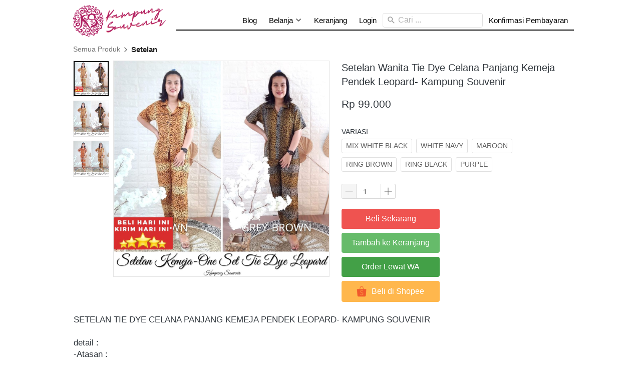

--- FILE ---
content_type: text/html; charset=utf-8
request_url: https://kampungsouvenir.com/product/setelan-wanita-tie-dye-celana-panjang-kemeja-pendek-leopard-kampung-souvenir
body_size: 85139
content:
<!DOCTYPE html><html dir="ltr" lang="id"><head prefix="og: http://ogp.me/ns# fb: http://ogp.me/ns/fb# product: http://ogp.me/ns/product#"><meta charset=utf-8><meta property="og:locale" content="id_ID"><meta content='width=device-width,initial-scale=1.0,shrink-to-fit=no' name='viewport'/><noscript><style>.lazyimg{opacity:1 !important}</style></noscript><!-- Google Tag Manager -->
<script>(function(w,d,s,l,i){w[l]=w[l]||[];w[l].push({'gtm.start':
new Date().getTime(),event:'gtm.js'});var f=d.getElementsByTagName(s)[0],
j=d.createElement(s),dl=l!='dataLayer'?'&l='+l:'';j.async=true;j.src=
'https://www.googletagmanager.com/gtm.js?id='+i+dl;f.parentNode.insertBefore(j,f);
})(window,document,'script','dataLayer','GTM-W7KFLGPN');</script>
<!-- End Google Tag Manager --><script>window.IMAGE_CDN_DOMAIN="brdsg.com";window.PNG_IMAGE_CDN_DOMAIN="brdsg.com";</script><script>
!function(f){if(f.fbq)return;n=f.fbq=function(){n.callMethod?n.callMethod.apply(n,arguments):n.queue.push(arguments)};n.queue=[];if(!f._fbq)f._fbq=n;n.push=n;n.loaded=!0;n.version='2.0'}(window);fbq('init','2791732307554113');fbq('track','PageView');;window._fbids="2791732307554113"</script><script async src='//connect.facebook.net/en_US/fbevents.js'></script><link href="https://kampungsouvenir.com/product/setelan-wanita-tie-dye-celana-panjang-kemeja-pendek-leopard-kampung-souvenir" rel="canonical"/><meta property="og:url" content="https://kampungsouvenir.com/product/setelan-wanita-tie-dye-celana-panjang-kemeja-pendek-leopard-kampung-souvenir"/><meta property="twitter:url" content="https://kampungsouvenir.com/product/setelan-wanita-tie-dye-celana-panjang-kemeja-pendek-leopard-kampung-souvenir"/><script type="application/ld+json">{"@type":"Product","mpn":"P-LRhzB","name":"Setelan Wanita Tie Dye Celana Panjang Kemeja Pendek Leopard- Kampung Souvenir","sku":"P-LRhzB","itemCondition":"http://schema.org/NewCondition","description":"SETELAN TIE DYE CELANA PANJANG KEMEJA PENDEK LEOPARD- KAMPUNG SOUVENIR. detail :. -Atasan : . Lingkar dada 110cm. Panjang -/+ 60cm. -Celana. Lingkar Pinggang 50cm up to 110cm. Panjang Celana -/+ 95cm. Bahan Rayon Product By Kampung","offers":{"@type":"Offer","price":99000,"priceValidUntil":"2100-12-31T00:00:00.000Z","priceCurrency":"IDR","availability":"http://schema.org/InStock","url":"https://kampungsouvenir.com/product/setelan-wanita-tie-dye-celana-panjang-kemeja-pendek-leopard-kampung-souvenir"},"image":{"@type":"ImageObject","url":"https://cf.shopee.co.id/file/9e0a2145e7a4a0067b8c2e1985300e91"},"brand":"kampungsouvenir.com","@context":"http://schema.org"}</script><meta property="og:type" content="product"><meta property="twitter:card" content="summary_large_image"><meta name="google" content="notranslate"/><meta name="mobile-web-app-capable" content="yes"><meta name="apple-mobile-web-app-capable" content="yes"/><meta name="mobile-web-app-title" content="kampungsouvenir.com"/><meta name="apple-mobile-web-app-title" content="kampungsouvenir.com"/><title>Setelan Wanita Tie Dye Celana Panjang Kemeja Pendek Leopard- Kampung Souvenir</title><meta property="og:title" content="Setelan Wanita Tie Dye Celana Panjang Kemeja Pendek Leopard- Kampung Souvenir"><meta property="twitter:title" content="Setelan Wanita Tie Dye Celana Panjang Kemeja Pendek Leopard- Kampung Souvenir"><meta name="description" content="SETELAN TIE DYE CELANA PANJANG KEMEJA PENDEK LEOPARD- KAMPUNG SOUVENIR. detail :. -Atasan : . Lingkar dada 110cm. Panjang -/+ 60cm. -Celana. Lingkar Pinggang 50cm up to 110cm. Panjang Celana -/+ 95cm. Bahan Rayon Product By Kampung"/><meta property="og:description" content="SETELAN TIE DYE CELANA PANJANG KEMEJA PENDEK LEOPARD- KAMPUNG SOUVENIR. detail :. -Atasan : . Lingkar dada 110cm. Panjang -/+ 60cm. -Celana. Lingkar Pinggang 50cm up to 110cm. Panjang Celana -/+ 95cm. Bahan Rayon Product By Kampung"/><meta property="twitter:description" content="SETELAN TIE DYE CELANA PANJANG KEMEJA PENDEK LEOPARD- KAMPUNG SOUVENIR. detail :. -Atasan : . Lingkar dada 110cm. Panjang -/+ 60cm. -Celana. Lingkar Pinggang 50cm up to 110cm. Panjang Celana -/+ 95cm. Bahan Rayon Product By Kampung"/><link rel="icon" href="data:,"><meta property="og:image" content="https://cf.shopee.co.id/file/9e0a2145e7a4a0067b8c2e1985300e91"/><meta property="twitter:image" content="https://cf.shopee.co.id/file/9e0a2145e7a4a0067b8c2e1985300e91"/><meta property="og:image:type" content="image/jpeg"/><script>var _m;window.onerror=function(m,u,l,c,e){if(!u||_m===m)return;_m=m;var xhr=new XMLHttpRequest();xhr.open('POST','//e.brdu.pw/_/error',true);xhr.send(JSON.stringify({m:m,u:u,l:l,c:c,t:e && e.message,s:e && e.stack,r:document.referrer}));return false}</script>
<script>var PHONE_COUNTRY_CODE='62'</script><script>var DEFAULT_CURRENCY="IDR"</script><script>var START_TIME=Date.now();var _lwp=[];window.bdjp=_wpjp;function _wpjp(t,r,i){window.bdjp===_wpjp&&_lwp.push([t,r,i])}</script>
<script>var initialStore=JSON.parse("[{\"query\":{\"children\":[{\"fieldName\":\"id\",\"kind\":\"Field\",\"metadata\":{\"isGenerated\":true,\"isRequisite\":true},\"type\":\"ID\"},{\"children\":[{\"children\":[{\"fieldName\":\"id\",\"kind\":\"Field\",\"metadata\":{\"isRequisite\":true},\"type\":\"ID\"}],\"fieldName\":\"customer\",\"kind\":\"Field\",\"metadata\":{\"canHaveSubselections\":true,\"inferredRootCallName\":\"node\",\"inferredPrimaryKey\":\"id\"},\"type\":\"CustomerMe\"},{\"fieldName\":\"id\",\"kind\":\"Field\",\"metadata\":{\"isGenerated\":true,\"isRequisite\":true},\"type\":\"ID\"}],\"id\":\"dlK::client\",\"kind\":\"Fragment\",\"metadata\":{\"plural\":false},\"name\":\"CustomURL_SessionRelayQL\",\"type\":\"Session\"}],\"fieldName\":\"session\",\"isDeferred\":false,\"kind\":\"Query\",\"metadata\":{},\"name\":\"SessionRoute\",\"type\":\"Session\"},\"result\":{\"session\":{\"id\":\"$session\",\"customer\":null}}},{\"query\":{\"children\":[{\"fieldName\":\"id\",\"kind\":\"Field\",\"metadata\":{\"isGenerated\":true,\"isRequisite\":true},\"type\":\"ID\"},{\"children\":[{\"fieldName\":\"id\",\"kind\":\"Field\",\"metadata\":{\"isRequisite\":true},\"type\":\"ID\"},{\"fieldName\":\"mainDomain\",\"kind\":\"Field\",\"metadata\":{},\"type\":\"MustString\"},{\"fieldName\":\"layoutSettings\",\"kind\":\"Field\",\"metadata\":{},\"type\":\"JSON\"},{\"alias\":\"page\",\"calls\":[{\"kind\":\"Call\",\"name\":\"url\",\"metadata\":{\"type\":null},\"value\":{\"kind\":\"CallValue\",\"callValue\":\"/product/setelan-wanita-tie-dye-celana-panjang-kemeja-pendek-leopard-kampung-souvenir\"}}],\"children\":[{\"fieldName\":\"id\",\"kind\":\"Field\",\"metadata\":{\"isRequisite\":true},\"type\":\"ID\"},{\"fieldName\":\"lastUpdate\",\"kind\":\"Field\",\"metadata\":{},\"type\":\"Float\"},{\"fieldName\":\"url\",\"kind\":\"Field\",\"metadata\":{},\"type\":\"String\"},{\"fieldName\":\"name\",\"kind\":\"Field\",\"metadata\":{},\"type\":\"MustString\"},{\"fieldName\":\"data\",\"kind\":\"Field\",\"metadata\":{},\"type\":\"JSON\"}],\"fieldName\":\"customUrlPageOpt\",\"kind\":\"Field\",\"metadata\":{\"canHaveSubselections\":true,\"inferredRootCallName\":\"node\",\"inferredPrimaryKey\":\"id\"},\"type\":\"CustomPage\"},{\"alias\":\"footer\",\"calls\":[{\"kind\":\"Call\",\"name\":\"id\",\"metadata\":{\"type\":null},\"value\":{\"kind\":\"CallValue\",\"callValue\":\"footer\"}}],\"children\":[{\"fieldName\":\"id\",\"kind\":\"Field\",\"metadata\":{\"isRequisite\":true},\"type\":\"ID\"},{\"fieldName\":\"lastUpdate\",\"kind\":\"Field\",\"metadata\":{},\"type\":\"Float\"},{\"fieldName\":\"data\",\"kind\":\"Field\",\"metadata\":{},\"type\":\"JSON\"}],\"fieldName\":\"layout\",\"kind\":\"Field\",\"metadata\":{\"canHaveSubselections\":true},\"type\":\"Layout\"},{\"alias\":\"navigation\",\"calls\":[{\"kind\":\"Call\",\"name\":\"id\",\"metadata\":{\"type\":null},\"value\":{\"kind\":\"CallValue\",\"callValue\":\"navigation\"}}],\"children\":[{\"fieldName\":\"id\",\"kind\":\"Field\",\"metadata\":{\"isRequisite\":true},\"type\":\"ID\"},{\"fieldName\":\"lastUpdate\",\"kind\":\"Field\",\"metadata\":{},\"type\":\"Float\"},{\"fieldName\":\"data\",\"kind\":\"Field\",\"metadata\":{},\"type\":\"JSON\"}],\"fieldName\":\"layout\",\"kind\":\"Field\",\"metadata\":{\"canHaveSubselections\":true},\"type\":\"Layout\"}],\"id\":\"dlL::client\",\"kind\":\"Fragment\",\"metadata\":{\"plural\":false},\"name\":\"CustomURL_CampRelayQL\",\"type\":\"Camp\"}],\"fieldName\":\"camp\",\"isDeferred\":false,\"kind\":\"Query\",\"metadata\":{},\"name\":\"CampRoute\",\"type\":\"Camp\"},\"result\":{\"camp\":{\"id\":\"bw5d48ohbw5eqv0f2w_3\",\"mainDomain\":\"kampungsouvenir.com\",\"layoutSettings\":{\"favicon\":null,\"maxWidth\":1024,\"baseFontFace\":null,\"backgroundColor\":\"#ffffff\"},\"_customUrlPageOptKvFST\":null,\"_layout2bLhbd\":{\"id\":\"+D-footer\",\"lastUpdate\":1758077573483,\"data\":{\"colors\":{\"item\":\"#757575\",\"title\":\"#EEEEEE\",\"background\":\"#000000\"},\"design\":\"basic\",\"maxWidth\":1024,\"sections\":[{\"ID\":\"i75696700\",\"name\":\"Links\",\"type\":\"footer.links\",\"sections\":[{\"ID\":\"i75696696\",\"link\":{\"route\":\"home\",\"routeType\":1},\"text\":\"Home\",\"type\":\"footer.links.link\"},{\"ID\":\"i75696697\",\"link\":{\"route\":\"blog.post.list\",\"routeType\":1},\"text\":\"Blog\",\"type\":\"footer.links.link\"},{\"ID\":\"i75696698\",\"link\":{\"route\":\"product.category\",\"routeType\":1},\"text\":\"Daftar Produk\",\"type\":\"footer.links.link\"},{\"ID\":\"i75696699\",\"link\":{\"route\":\"confirmPayment\",\"routeType\":1},\"text\":\"Konfirmasi Pembayaran\",\"type\":\"footer.links.link\"},{\"ID\":\"1697066445125_3276\",\"link\":{\"route\":\"product\",\"fireEvent\":\"none\",\"routeType\":1,\"routeObjectID\":\"P-2uswP2\"},\"text\":\"Join Reseller\",\"type\":\"footer.links.link\"}]},{\"ID\":\"i75696705\",\"name\":\"Social Media\",\"type\":\"footer.socialLinks\",\"sections\":[{\"ID\":\"i75696701\",\"media\":\"facebook\",\"mediaID\":\"thebalisouvenir\"},{\"ID\":\"i75696703\",\"media\":\"instagram\",\"mediaID\":\"kampungsouvenir\"},{\"ID\":\"1671870204975_769\",\"media\":\"tiktok\",\"mediaID\":\"@kampungsouvenir\"}]},{\"ID\":\"i75696709\",\"name\":\"Jl. Mertasari No.50B\",\"type\":\"footer.address\",\"address\":\"-8.7063974,115.2381027\",\"sections\":[{\"ID\":\"i75696706\",\"contactType\":\"phone\",\"contactValue\":\"081999921296\"},{\"ID\":\"i75696707\",\"contactType\":\"whatsapp\",\"contactValue\":\"+6281238624373\"},{\"ID\":\"i75696708\",\"contactType\":\"email\",\"contactValue\":\"info@kampungsouvenir.com\"}]},{\"ID\":\"i75696712\",\"name\":\"Metode Pengiriman\",\"type\":\"footer.brands\",\"design\":\"card\",\"maxWidth\":300,\"sections\":[{\"ID\":\"i75696710\",\"source\":{\"type\":\"image\",\"source\":\"cdn://logo/id/jne.svg\"}},{\"ID\":\"i75696711\",\"source\":{\"type\":\"image\",\"source\":\"cdn://logo/id/jet.svg\"}},{\"ID\":\"1673776457837_1620\",\"link\":{\"url\":\"https://shopee.co.id/kampungsouvenir\",\"fireEvent\":\"none\",\"routeType\":2,\"routeTarget\":1},\"height\":30,\"source\":{\"type\":\"image\",\"source\":\"cdn://img/_/bw5d48ohbw5eqv0f2w_3/hvoXRxeo1V4BfyehvotWdNoy3f8M8MSbiR14y3QQ4kg.png#dc=ec4c34&w=4096&h=1309&a=1\"},\"customHeight\":true}]}],\"copyrightContent\":{\"horizontalPosition\":\"center\"}}},\"_layout2Ppcen\":{\"id\":\"+D-navigation\",\"lastUpdate\":1758077573483,\"data\":{\"logo\":{\"type\":\"image\",\"source\":\"cdn://img/_/bw5d48ohbw5eqv0f2w_3/hB80QV1FwgpP0cehB8gXrSUFGKOco3S3evNua2AO6IFw.png#dc=b01c64&w=400&h=132&a=1\"},\"theme\":\"basic\",\"colors\":{\"text\":\"#000000\",\"textHover\":\"#2196F3\",\"background\":\"rgba(255,255,255,0)\"},\"design\":\"elegant\",\"height\":52,\"shadow\":0,\"fontFace\":\"default\",\"maxWidth\":1024,\"position\":\"static\",\"sections\":[{\"type\":\"nav.separator\"},{\"ID\":\"i140867651\",\"link\":{\"route\":\"blog.post.list\",\"routeType\":1},\"text\":\"Blog\",\"type\":\"nav.link\"},{\"ID\":\"1671358855227_572\",\"text\":\"Belanja\",\"type\":\"nav.category\",\"colors\":{\"text\":\"#212121\",\"textHover\":\"#ffffff\",\"background\":\"#ffffff\",\"backgroundHover\":\"#2196F3\"},\"showWhen\":\"always\",\"overrideText\":true},{\"ID\":\"i140867652\",\"link\":{\"route\":\"shopping.cart\",\"routeType\":1},\"text\":\"Keranjang\",\"type\":\"nav.link\"},{\"ID\":\"i140867653\",\"link\":{\"route\":\"login\",\"routeType\":1},\"text\":\"Login\",\"type\":\"nav.link\",\"showWhen\":\"notLogged\"},{\"ID\":\"i140867654\",\"link\":{\"route\":\"my.account\",\"routeType\":1},\"text\":\"Akun Saya\",\"type\":\"nav.link\",\"showWhen\":\"logged\"},{\"ID\":\"i140867655\",\"link\":{\"route\":\"logout\",\"routeType\":1},\"text\":\"Logout\",\"type\":\"nav.link\",\"showWhen\":\"logged\"},{\"ID\":\"i140867656\",\"type\":\"nav.search\",\"marginType\":\"small\",\"displayType\":\"medium\",\"placeholder\":\"Cari ...\"},{\"ID\":\"1671879923087_3441\",\"link\":{\"route\":\"confirmPayment\",\"fireEvent\":\"none\",\"routeType\":1},\"text\":\"Konfirmasi Pembayaran\",\"type\":\"nav.link\",\"color\":\"#2196F3\",\"showWhen\":\"always\",\"displayType\":\"link\"}],\"logoWidth\":200,\"mobileFontFace\":\"default\",\"makeAllTextCapital\":false}}}}},{\"query\":{\"children\":[{\"fieldName\":\"id\",\"kind\":\"Field\",\"metadata\":{\"isGenerated\":true,\"isRequisite\":true},\"type\":\"ID\"},{\"children\":[{\"fieldName\":\"id\",\"kind\":\"Field\",\"metadata\":{\"isRequisite\":true},\"type\":\"ID\"},{\"fieldName\":\"name\",\"kind\":\"Field\",\"metadata\":{},\"type\":\"MustString\"},{\"alias\":\"page\",\"calls\":[{\"kind\":\"Call\",\"name\":\"id\",\"metadata\":{\"type\":null},\"value\":{\"kind\":\"CallValue\",\"callValue\":\"product.detail\"}}],\"children\":[{\"fieldName\":\"id\",\"kind\":\"Field\",\"metadata\":{\"isRequisite\":true},\"type\":\"ID\"},{\"fieldName\":\"lastUpdate\",\"kind\":\"Field\",\"metadata\":{},\"type\":\"Float\"},{\"fieldName\":\"data\",\"kind\":\"Field\",\"metadata\":{},\"type\":\"JSON\"}],\"fieldName\":\"layout\",\"kind\":\"Field\",\"metadata\":{\"canHaveSubselections\":true},\"type\":\"Layout\"}],\"id\":\"dlN::client\",\"kind\":\"Fragment\",\"metadata\":{\"plural\":false},\"name\":\"RenderPage_CampRelayQL\",\"type\":\"Camp\"}],\"fieldName\":\"camp\",\"isDeferred\":false,\"kind\":\"Query\",\"metadata\":{},\"name\":\"RenderPage\",\"type\":\"Camp\"},\"result\":{\"camp\":{\"id\":\"bw5d48ohbw5eqv0f2w_3\",\"name\":\"kampung souvenir\",\"_layout2YNiJg\":{\"id\":\"+D-product.detail\",\"lastUpdate\":1757030406273,\"data\":{\"maxWidth\":-1,\"sections\":[{\"ID\":\"i71023156\",\"type\":\"product.breadcrumbs\",\"background\":{\"dim\":0,\"parallax\":8,\"backgroundType\":\"none\",\"backgroundColor\":\"#EEEEEE\",\"paddingVertical\":6,\"paddingDifferent\":true}},{\"ID\":\"i71023157\",\"type\":\"product.buyForm\",\"colors\":{\"variationHighlight\":\"#2196F3\"},\"design\":\"basic\",\"buttons\":[{\"ID\":\"i71023074\",\"size\":\"large\",\"text\":\"Beli Sekarang\",\"usage\":\"checkout\",\"colors\":{\"button\":\"#EF5350\"},\"design\":\"fill\"},{\"ID\":\"i71023075\",\"size\":\"large\",\"text\":\"Tambah ke Keranjang\",\"usage\":\"addToCart\",\"colors\":{\"button\":\"#66BB6A\"},\"design\":\"fill\"},{\"v\":2,\"ID\":\"1671670683356_2054\",\"size\":\"large\",\"text\":\"Order Lewat WA\",\"usage\":\"sendToWhatsApp\",\"colors\":{\"button\":\"#43A047\"},\"design\":\"fill\",\"radius\":4,\"shadow\":0,\"fontFace\":\"default\",\"usagePhone\":\"+6281238624373\",\"usageMessage\":\"Hai Kak Kampung Souvenir, saya tertarik dengan produk {product_name} mohon info barang yang ready ya , saya berminat untuk belanja\",\"usageFireEvent\":\"none\",\"usageFireEventPayload\":{\"tiktok\":{\"eventGroup\":\"v2\"}}},{\"v\":2,\"ID\":\"1723268137226_2977\",\"icon\":{\"type\":\"image\",\"source\":\"cdn://img/_/bw5d48ohbw5eqv0f2w_3/CWztqQPpe10rLVtCWzUiBSfnjh9iN2RZSGGiDNm8SnbA.png#dc=f45c2c&w=512&h=512&a=1\"},\"link\":{\"url\":\"https://shopee.co.id/kampungsouvenir\",\"route\":\"home\",\"fireEvent\":\"none\",\"routeType\":2,\"routeTarget\":1},\"size\":\"large\",\"text\":\"Beli di Shopee\",\"usage\":\"link\",\"colors\":{\"button\":\"#FFB74D\"},\"design\":\"fill\",\"radius\":4,\"shadow\":0,\"fontFace\":\"default\",\"usageFireEvent\":\"none\"}],\"fireEvent\":{\"view\":\"viewContent\"},\"showPrice\":\"always\",\"showStock\":0,\"showTotal\":0,\"nameFontFace\":\"default\",\"weightFormat\":\"no\",\"counterFormat\":1,\"priceFontFace\":\"default\",\"thumbnailPosition\":\"left\",\"variationSelection\":\"full\",\"disableImageDownload\":false,\"showWholesalePriceTable\":1},{\"ID\":\"i71023158\",\"type\":\"product.description\"},{\"ID\":\"i71023159\",\"type\":\"text\",\"content\":{\"content\":{\"blocks\":[{\"text\":\"Produk Lainnya\",\"type\":\"header-two\"}]},\"textAlign\":\"left\"},\"background\":{\"paddingVertical\":60,\"paddingDifferent\":true}},{\"ID\":\"i71023160\",\"row\":1,\"type\":\"product.list\",\"align\":\"center\",\"badge\":{\"fonts\":{\"title\":\"default\",\"number\":\"default\"}},\"fonts\":{\"name\":\"default\",\"price\":\"default\",\"salePrice\":\"default\"},\"share\":{\"show\":true,\"text\":\"Share\",\"sections\":[{\"ID\":\"i71023066\",\"media\":\"linkedin\"},{\"ID\":\"i71023067\",\"media\":\"facebook\"},{\"ID\":\"i71023068\",\"media\":\"lineChat\"},{\"ID\":\"i71023069\",\"media\":\"twitter\"},{\"ID\":\"i71023070\",\"media\":\"googlePlus\"},{\"ID\":\"i71023071\",\"media\":\"whatsApp\"},{\"ID\":\"i71023072\",\"media\":\"telegram\"}]},\"space\":2,\"button\":{\"text\":\"Lihat Detil\",\"design\":\"fill\",\"hidden\":true},\"colors\":{\"name\":\"#1976D2\",\"image\":\"#ffffff\",\"price\":\"#212121\",\"border\":\"rgba(255,255,255,0)\",\"salePrice\":\"#616161\",\"borderRadius\":4},\"column\":6,\"design\":\"cards\",\"shadow\":1,\"nameRow\":2,\"listType\":\"recommendation\",\"priceType\":\"minPrice\",\"showPrice\":\"always\",\"background\":{\"dim\":0,\"parallax\":8,\"backgroundType\":\"none\",\"backgroundColor\":\"#EEEEEE\"},\"imageRatio\":\"100%\",\"stockBadge\":{\"fonts\":{\"text\":\"default\"}},\"imageResize\":\"contain\",\"borderRadius\":4}]}}}}},{\"query\":{\"children\":[{\"fieldName\":\"id\",\"kind\":\"Field\",\"metadata\":{\"isGenerated\":true,\"isRequisite\":true},\"type\":\"ID\"},{\"children\":[{\"alias\":\"product\",\"calls\":[{\"kind\":\"Call\",\"name\":\"slug\",\"metadata\":{\"type\":null},\"value\":{\"kind\":\"CallValue\",\"callValue\":\"setelan-wanita-tie-dye-celana-panjang-kemeja-pendek-leopard-kampung-souvenir\"}},{\"kind\":\"Call\",\"name\":\"viewer\",\"metadata\":{\"type\":\"ViewerLevelEnum\"},\"value\":null}],\"children\":[{\"children\":[{\"children\":[{\"fieldName\":\"id\",\"kind\":\"Field\",\"metadata\":{\"isRequisite\":true},\"type\":\"ID\"},{\"fieldName\":\"name\",\"kind\":\"Field\",\"metadata\":{},\"type\":\"MustString\"},{\"fieldName\":\"slug\",\"kind\":\"Field\",\"metadata\":{},\"type\":\"MustString\"}],\"fieldName\":\"categoryCrumbs\",\"kind\":\"Field\",\"metadata\":{\"canHaveSubselections\":true,\"isPlural\":true},\"type\":\"ProductCategory\"},{\"fieldName\":\"id\",\"kind\":\"Field\",\"metadata\":{\"isGenerated\":true,\"isRequisite\":true},\"type\":\"ID\"}],\"fieldName\":\"category\",\"kind\":\"Field\",\"metadata\":{\"canHaveSubselections\":true},\"type\":\"ProductCategory\"},{\"fieldName\":\"id\",\"kind\":\"Field\",\"metadata\":{\"isGenerated\":true,\"isRequisite\":true},\"type\":\"ID\"}],\"fieldName\":\"productBySlug\",\"kind\":\"Field\",\"metadata\":{\"canHaveSubselections\":true,\"inferredRootCallName\":\"node\",\"inferredPrimaryKey\":\"id\"},\"type\":\"Product\"},{\"fieldName\":\"id\",\"kind\":\"Field\",\"metadata\":{\"isGenerated\":true,\"isRequisite\":true},\"type\":\"ID\"}],\"id\":\"dlW::client\",\"kind\":\"Fragment\",\"metadata\":{\"plural\":false},\"name\":\"BasicBreadcrumbs_CampRelayQL\",\"type\":\"Camp\"}],\"fieldName\":\"camp\",\"isDeferred\":false,\"kind\":\"Query\",\"metadata\":{},\"name\":\"SlugRoute\",\"type\":\"Camp\"},\"result\":{\"camp\":{\"id\":\"bw5d48ohbw5eqv0f2w_3\",\"_productBySlugXw0wr\":{\"category\":{\"categoryCrumbs\":[{\"id\":\"M-1671524417770\",\"name\":\"Setelan\",\"slug\":\"setelan\"}],\"id\":\"M-1671524417770\"},\"id\":\"P-LRhzB\"}}}},{\"query\":{\"children\":[{\"fieldName\":\"id\",\"kind\":\"Field\",\"metadata\":{\"isGenerated\":true,\"isRequisite\":true},\"type\":\"ID\"},{\"children\":[{\"fieldName\":\"createdAt\",\"kind\":\"Field\",\"metadata\":{},\"type\":\"Float\"},{\"alias\":\"noRootLogo\",\"calls\":[{\"kind\":\"Call\",\"name\":\"key\",\"metadata\":{\"type\":null},\"value\":{\"kind\":\"CallValue\",\"callValue\":\"layout.noRootLogo\"}},{\"kind\":\"Call\",\"name\":\"context\",\"metadata\":{\"type\":null},\"value\":{\"kind\":\"CallValue\",\"callValue\":\"plan\"}}],\"fieldName\":\"flag\",\"kind\":\"Field\",\"metadata\":{},\"type\":\"Int\"},{\"alias\":\"forceNoRootLogo\",\"calls\":[{\"kind\":\"Call\",\"name\":\"key\",\"metadata\":{\"type\":null},\"value\":{\"kind\":\"CallValue\",\"callValue\":\"layout.forceNoRootLogo\"}}],\"fieldName\":\"flag\",\"kind\":\"Field\",\"metadata\":{},\"type\":\"Int\"},{\"fieldName\":\"id\",\"kind\":\"Field\",\"metadata\":{\"isGenerated\":true,\"isRequisite\":true},\"type\":\"ID\"}],\"id\":\"dlX::client\",\"kind\":\"Fragment\",\"metadata\":{\"plural\":false},\"name\":\"Footer_CampRelayQL\",\"type\":\"Camp\"}],\"fieldName\":\"camp\",\"isDeferred\":false,\"kind\":\"Query\",\"metadata\":{},\"name\":\"CampRoute\",\"type\":\"Camp\"},\"result\":{\"camp\":{\"id\":\"bw5d48ohbw5eqv0f2w_3\",\"createdAt\":1670290299496,\"_flag2ZS3GU\":0,\"_flag4Byc1O\":0}}},{\"query\":{\"children\":[{\"fieldName\":\"id\",\"kind\":\"Field\",\"metadata\":{\"isGenerated\":true,\"isRequisite\":true},\"type\":\"ID\"},{\"children\":[{\"alias\":\"category\",\"calls\":[{\"kind\":\"Call\",\"name\":\"id\",\"metadata\":{\"type\":null},\"value\":null}],\"children\":[{\"calls\":[{\"kind\":\"Call\",\"name\":\"first\",\"metadata\":{\"type\":null},\"value\":{\"kind\":\"CallValue\",\"callValue\":100}}],\"children\":[{\"children\":[{\"children\":[{\"fieldName\":\"id\",\"kind\":\"Field\",\"metadata\":{\"isGenerated\":true,\"isRequisite\":true},\"type\":\"ID\"},{\"children\":[{\"fieldName\":\"id\",\"kind\":\"Field\",\"metadata\":{\"isRequisite\":true},\"type\":\"ID\"},{\"fieldName\":\"name\",\"kind\":\"Field\",\"metadata\":{},\"type\":\"MustString\"},{\"fieldName\":\"slug\",\"kind\":\"Field\",\"metadata\":{},\"type\":\"MustString\"}],\"id\":\"dlY::client\",\"kind\":\"Fragment\",\"metadata\":{\"plural\":false},\"name\":\"CategoryNavigationRelayQL\",\"type\":\"ProductCategory\"}],\"fieldName\":\"node\",\"kind\":\"Field\",\"metadata\":{\"canHaveSubselections\":true,\"isRequisite\":true},\"type\":\"ProductCategory\"},{\"fieldName\":\"cursor\",\"kind\":\"Field\",\"metadata\":{\"isGenerated\":true,\"isRequisite\":true},\"type\":\"String\"}],\"fieldName\":\"edges\",\"kind\":\"Field\",\"metadata\":{\"canHaveSubselections\":true,\"isPlural\":true},\"type\":\"ProductCategoryEdge\"},{\"children\":[{\"fieldName\":\"hasNextPage\",\"kind\":\"Field\",\"metadata\":{\"isGenerated\":true,\"isRequisite\":true},\"type\":\"Boolean\"},{\"fieldName\":\"hasPreviousPage\",\"kind\":\"Field\",\"metadata\":{\"isGenerated\":true,\"isRequisite\":true},\"type\":\"Boolean\"}],\"fieldName\":\"pageInfo\",\"kind\":\"Field\",\"metadata\":{\"canHaveSubselections\":true,\"isGenerated\":true,\"isRequisite\":true},\"type\":\"PageInfo\"}],\"fieldName\":\"children\",\"kind\":\"Field\",\"metadata\":{\"canHaveSubselections\":true,\"isConnection\":true},\"type\":\"ProductCategoryConnection\"},{\"fieldName\":\"id\",\"kind\":\"Field\",\"metadata\":{\"isGenerated\":true,\"isRequisite\":true},\"type\":\"ID\"},{\"children\":[{\"fieldName\":\"id\",\"kind\":\"Field\",\"metadata\":{\"isRequisite\":true},\"type\":\"ID\"},{\"fieldName\":\"name\",\"kind\":\"Field\",\"metadata\":{},\"type\":\"MustString\"},{\"fieldName\":\"slug\",\"kind\":\"Field\",\"metadata\":{},\"type\":\"MustString\"}],\"id\":\"dlZ::client\",\"kind\":\"Fragment\",\"metadata\":{\"plural\":false},\"name\":\"CategoryNavigationRelayQL\",\"type\":\"ProductCategory\"}],\"fieldName\":\"categoryOpt\",\"kind\":\"Field\",\"metadata\":{\"canHaveSubselections\":true},\"type\":\"ProductCategory\"},{\"fieldName\":\"id\",\"kind\":\"Field\",\"metadata\":{\"isGenerated\":true,\"isRequisite\":true},\"type\":\"ID\"}],\"id\":\"dm0::client\",\"kind\":\"Fragment\",\"metadata\":{\"plural\":false},\"name\":\"CategoryNavigation_CampRelayQL\",\"type\":\"Camp\"}],\"fieldName\":\"camp\",\"isDeferred\":false,\"kind\":\"Query\",\"metadata\":{},\"name\":\"CampRoute\",\"type\":\"Camp\"},\"result\":{\"camp\":{\"id\":\"bw5d48ohbw5eqv0f2w_3\",\"_categoryOpt1GV8mb\":{\"_childrenFCHHs\":{\"edges\":[{\"node\":{\"id\":\"M-1671330888237\",\"name\":\"Daster Bali Kekinian\",\"slug\":\"daster-bali-kekinian\"},\"cursor\":\"M-1671330888237\"},{\"node\":{\"id\":\"M-1671522127159\",\"name\":\"Mukena Bali\",\"slug\":\"mukena-bali\"},\"cursor\":\"M-1671522127159\"},{\"node\":{\"id\":\"M-1671524417770\",\"name\":\"Setelan\",\"slug\":\"setelan\"},\"cursor\":\"M-1671524417770\"},{\"node\":{\"id\":\"M-1671697314223\",\"name\":\"Rok/Kulot/Celana\",\"slug\":\"rok-kulot-celana\"},\"cursor\":\"M-1671697314223\"},{\"node\":{\"id\":\"M-1671771200103\",\"name\":\"Atasan Bali Murah\",\"slug\":\"atasan-bali-murah\"},\"cursor\":\"M-1671771200103\"},{\"node\":{\"id\":\"M-1671777663401\",\"name\":\"Tas Rotan\",\"slug\":\"tas-rotan\"},\"cursor\":\"M-1671777663401\"},{\"node\":{\"id\":\"M-1671876316541\",\"name\":\"Kain Pantai\",\"slug\":\"kain-pantai\"},\"cursor\":\"M-1671876316541\"},{\"node\":{\"id\":\"M-1671876375613\",\"name\":\"Gamis Etnik\",\"slug\":\"gamis-etnik\"},\"cursor\":\"M-1671876375613\"},{\"node\":{\"id\":\"M-1677027368505\",\"name\":\"Ikat Pinggang\",\"slug\":\"ikat-pinggang\"},\"cursor\":\"M-1677027368505\"},{\"node\":{\"id\":\"M-1677027952252\",\"name\":\"Celana Pendek\",\"slug\":\"celana-pendek\"},\"cursor\":\"M-1677027952252\"},{\"node\":{\"id\":\"M-1677039168371\",\"name\":\"Gelang dan Kalung\",\"slug\":\"gelang-dan-kalung\"},\"cursor\":\"M-1677039168371\"}],\"pageInfo\":{\"hasNextPage\":false,\"hasPreviousPage\":false}},\"id\":\"M-\",\"name\":\"-\",\"slug\":\"_\"}}}},{\"query\":{\"children\":[{\"fieldName\":\"id\",\"kind\":\"Field\",\"metadata\":{\"isGenerated\":true,\"isRequisite\":true},\"type\":\"ID\"},{\"children\":[{\"alias\":\"product\",\"calls\":[{\"kind\":\"Call\",\"name\":\"slug\",\"metadata\":{\"type\":null},\"value\":{\"kind\":\"CallValue\",\"callValue\":\"setelan-wanita-tie-dye-celana-panjang-kemeja-pendek-leopard-kampung-souvenir\"}},{\"kind\":\"Call\",\"name\":\"viewer\",\"metadata\":{\"type\":\"ViewerLevelEnum\"},\"value\":null}],\"children\":[{\"fieldName\":\"id\",\"kind\":\"Field\",\"metadata\":{\"isGenerated\":true,\"isRequisite\":true},\"type\":\"ID\"},{\"children\":[{\"fieldName\":\"id\",\"kind\":\"Field\",\"metadata\":{\"isRequisite\":true},\"type\":\"ID\"},{\"fieldName\":\"name\",\"kind\":\"Field\",\"metadata\":{},\"type\":\"MustString\"},{\"fieldName\":\"pictures\",\"kind\":\"Field\",\"metadata\":{\"isPlural\":true},\"type\":\"String\"},{\"fieldName\":\"sku\",\"kind\":\"Field\",\"metadata\":{},\"type\":\"String\"},{\"fieldName\":\"slug\",\"kind\":\"Field\",\"metadata\":{},\"type\":\"Slug\"},{\"fieldName\":\"omniIdList\",\"kind\":\"Field\",\"metadata\":{\"isPlural\":true},\"type\":\"String\"},{\"fieldName\":\"description\",\"kind\":\"Field\",\"metadata\":{},\"type\":\"JSON\"},{\"fieldName\":\"seoTitle\",\"kind\":\"Field\",\"metadata\":{},\"type\":\"String\"},{\"fieldName\":\"seoDescription\",\"kind\":\"Field\",\"metadata\":{},\"type\":\"String\"},{\"fieldName\":\"seoIndex\",\"kind\":\"Field\",\"metadata\":{},\"type\":\"Boolean\"},{\"fieldName\":\"preOrderDays\",\"kind\":\"Field\",\"metadata\":{},\"type\":\"Int\"},{\"fieldName\":\"preOrderDownPayment\",\"kind\":\"Field\",\"metadata\":{},\"type\":\"Int\"},{\"fieldName\":\"stockManagement\",\"kind\":\"Field\",\"metadata\":{},\"type\":\"Int\"},{\"fieldName\":\"ratingStats\",\"kind\":\"Field\",\"metadata\":{},\"type\":\"JSON\"},{\"fieldName\":\"minPurchaseCount\",\"kind\":\"Field\",\"metadata\":{},\"type\":\"Int\"},{\"fieldName\":\"maxPurchaseCount\",\"kind\":\"Field\",\"metadata\":{},\"type\":\"Int\"},{\"children\":[{\"fieldName\":\"authorName\",\"kind\":\"Field\",\"metadata\":{},\"type\":\"String\"},{\"fieldName\":\"rating\",\"kind\":\"Field\",\"metadata\":{},\"type\":\"Int\"},{\"fieldName\":\"review\",\"kind\":\"Field\",\"metadata\":{},\"type\":\"JSON\"},{\"fieldName\":\"id\",\"kind\":\"Field\",\"metadata\":{\"isGenerated\":true,\"isRequisite\":true},\"type\":\"ID\"}],\"fieldName\":\"reviewSample\",\"kind\":\"Field\",\"metadata\":{\"canHaveSubselections\":true,\"inferredRootCallName\":\"node\",\"inferredPrimaryKey\":\"id\"},\"type\":\"ProductReview\"},{\"children\":[{\"fieldName\":\"name\",\"kind\":\"Field\",\"metadata\":{},\"type\":\"MustString\"},{\"fieldName\":\"id\",\"kind\":\"Field\",\"metadata\":{\"isGenerated\":true,\"isRequisite\":true},\"type\":\"ID\"}],\"fieldName\":\"category\",\"kind\":\"Field\",\"metadata\":{\"canHaveSubselections\":true},\"type\":\"ProductCategory\"},{\"children\":[{\"fieldName\":\"ID\",\"kind\":\"Field\",\"metadata\":{},\"type\":\"MustString\"},{\"fieldName\":\"name\",\"kind\":\"Field\",\"metadata\":{},\"type\":\"MustString\"},{\"children\":[{\"fieldName\":\"ID\",\"kind\":\"Field\",\"metadata\":{},\"type\":\"MustString\"},{\"fieldName\":\"name\",\"kind\":\"Field\",\"metadata\":{},\"type\":\"MustString\"},{\"fieldName\":\"image\",\"kind\":\"Field\",\"metadata\":{},\"type\":\"String\"},{\"fieldName\":\"color\",\"kind\":\"Field\",\"metadata\":{},\"type\":\"String\"}],\"fieldName\":\"options\",\"kind\":\"Field\",\"metadata\":{\"canHaveSubselections\":true,\"isPlural\":true},\"type\":\"ProductVariationOption\"}],\"fieldName\":\"variations\",\"kind\":\"Field\",\"metadata\":{\"canHaveSubselections\":true,\"isPlural\":true},\"type\":\"ProductVariation\"},{\"children\":[{\"fieldName\":\"variationID\",\"kind\":\"Field\",\"metadata\":{},\"type\":\"MustString\"},{\"fieldName\":\"stock\",\"kind\":\"Field\",\"metadata\":{},\"type\":\"Int\"},{\"fieldName\":\"id\",\"kind\":\"Field\",\"metadata\":{\"isGenerated\":true,\"isRequisite\":true},\"type\":\"ID\"}],\"fieldName\":\"stocks\",\"kind\":\"Field\",\"metadata\":{\"canHaveSubselections\":true,\"isPlural\":true},\"type\":\"ProductStock\"},{\"children\":[{\"fieldName\":\"variationID\",\"kind\":\"Field\",\"metadata\":{},\"type\":\"MustString\"},{\"fieldName\":\"weight\",\"kind\":\"Field\",\"metadata\":{},\"type\":\"Float\"}],\"fieldName\":\"weights\",\"kind\":\"Field\",\"metadata\":{\"canHaveSubselections\":true,\"isPlural\":true},\"type\":\"ProductWeight\"},{\"calls\":[{\"kind\":\"Call\",\"name\":\"reseller\",\"metadata\":{\"type\":null},\"value\":{\"kind\":\"CallValue\",\"callValue\":true}}],\"children\":[{\"fieldName\":\"variationID\",\"kind\":\"Field\",\"metadata\":{},\"type\":\"MustString\"},{\"fieldName\":\"price\",\"kind\":\"Field\",\"metadata\":{},\"type\":\"Price\"},{\"fieldName\":\"preOrderPrice\",\"kind\":\"Field\",\"metadata\":{},\"type\":\"Price\"},{\"fieldName\":\"salePrice\",\"kind\":\"Field\",\"metadata\":{},\"type\":\"Price\"},{\"fieldName\":\"currency\",\"kind\":\"Field\",\"metadata\":{},\"type\":\"Int\"}],\"fieldName\":\"prices\",\"kind\":\"Field\",\"metadata\":{\"canHaveSubselections\":true,\"isPlural\":true},\"type\":\"ProductPrice\"}],\"id\":\"dm1::client\",\"kind\":\"Fragment\",\"metadata\":{\"plural\":false},\"name\":\"BuyProductRelayQL\",\"type\":\"Product\"}],\"fieldName\":\"productBySlug\",\"kind\":\"Field\",\"metadata\":{\"canHaveSubselections\":true,\"inferredRootCallName\":\"node\",\"inferredPrimaryKey\":\"id\"},\"type\":\"Product\"},{\"fieldName\":\"id\",\"kind\":\"Field\",\"metadata\":{\"isGenerated\":true,\"isRequisite\":true},\"type\":\"ID\"},{\"children\":[{\"fieldName\":\"id\",\"kind\":\"Field\",\"metadata\":{\"isRequisite\":true},\"type\":\"ID\"},{\"fieldName\":\"currency\",\"kind\":\"Field\",\"metadata\":{},\"type\":\"Int\"},{\"calls\":[{\"kind\":\"Call\",\"name\":\"keys\",\"metadata\":{\"type\":null},\"value\":[{\"kind\":\"CallValue\",\"callValue\":\"sitemap.products\"},{\"kind\":\"CallValue\",\"callValue\":\"security.relaxTrademarks\"}]}],\"fieldName\":\"flags\",\"kind\":\"Field\",\"metadata\":{\"isPlural\":true},\"type\":\"Int\"}],\"id\":\"dm2::client\",\"kind\":\"Fragment\",\"metadata\":{\"plural\":false},\"name\":\"BuyProductRelayQL\",\"type\":\"Camp\"}],\"id\":\"dm3::client\",\"kind\":\"Fragment\",\"metadata\":{\"plural\":false},\"name\":\"BuyProduct_CampRelayQL\",\"type\":\"Camp\"}],\"fieldName\":\"camp\",\"isDeferred\":false,\"kind\":\"Query\",\"metadata\":{},\"name\":\"SlugRoute\",\"type\":\"Camp\"},\"result\":{\"camp\":{\"id\":\"bw5d48ohbw5eqv0f2w_3\",\"_productBySlugXw0wr\":{\"id\":\"P-LRhzB\",\"name\":\"Setelan Wanita Tie Dye Celana Panjang Kemeja Pendek Leopard- Kampung Souvenir\",\"pictures\":[\"https://cf.shopee.co.id/file/9e0a2145e7a4a0067b8c2e1985300e91\",\"https://cf.shopee.co.id/file/9b4f9dd767766b0951ff33ee6043e8da\",\"https://cf.shopee.co.id/file/05e28670d0f57dd9236ad1c26a467a32\"],\"sku\":\"\",\"slug\":\"setelan-wanita-tie-dye-celana-panjang-kemeja-pendek-leopard-kampung-souvenir\",\"omniIdList\":[\"W-2jXhJuv2\"],\"description\":{\"blocks\":[\"SETELAN TIE DYE CELANA PANJANG KEMEJA PENDEK LEOPARD- KAMPUNG SOUVENIR\",\"\",\"detail :\",\"-Atasan : \",\"Lingkar dada 110cm\",\"Panjang -/+ 60cm\",\"\",\"-Celana\",\"Lingkar Pinggang 50cm up to 110cm\",\"Panjang Celana -/+ 95cm\",\"\",\"Bahan Rayon Product By Kampung Souvenir\"]},\"seoTitle\":null,\"seoDescription\":null,\"seoIndex\":true,\"preOrderDays\":null,\"preOrderDownPayment\":null,\"stockManagement\":1,\"ratingStats\":null,\"minPurchaseCount\":null,\"maxPurchaseCount\":null,\"reviewSample\":null,\"category\":{\"name\":\"Setelan\",\"id\":\"M-1671524417770\"},\"variations\":[{\"ID\":\"0\",\"name\":\"VARIASI\",\"options\":[{\"ID\":\"0\",\"name\":\"MIX WHITE BLACK\",\"image\":null,\"color\":null},{\"ID\":\"1\",\"name\":\"WHITE NAVY\",\"image\":null,\"color\":null},{\"ID\":\"2\",\"name\":\"MAROON\",\"image\":null,\"color\":null},{\"ID\":\"3\",\"name\":\"RING BROWN\",\"image\":null,\"color\":null},{\"ID\":\"4\",\"name\":\"RING BLACK\",\"image\":null,\"color\":null},{\"ID\":\"5\",\"name\":\"PURPLE\",\"image\":null,\"color\":null}]}],\"stocks\":[{\"variationID\":\"0:3\",\"stock\":300,\"id\":\"2+F-P-LRhzB-0:3\"},{\"variationID\":\"0:4\",\"stock\":300,\"id\":\"2+F-P-LRhzB-0:4\"},{\"variationID\":\"0:5\",\"stock\":300,\"id\":\"2+F-P-LRhzB-0:5\"},{\"variationID\":\"0:0\",\"stock\":300,\"id\":\"2+F-P-LRhzB-0:0\"},{\"variationID\":\"0:1\",\"stock\":298,\"id\":\"2+F-P-LRhzB-0:1\"},{\"variationID\":\"0:2\",\"stock\":274,\"id\":\"2+F-P-LRhzB-0:2\"}],\"weights\":[{\"variationID\":\"\",\"weight\":270}],\"_pricespvzTv\":[{\"variationID\":\"0:3\",\"price\":99000,\"preOrderPrice\":null,\"salePrice\":null,\"currency\":0},{\"variationID\":\"0:4\",\"price\":99000,\"preOrderPrice\":null,\"salePrice\":null,\"currency\":0},{\"variationID\":\"0:5\",\"price\":99000,\"preOrderPrice\":null,\"salePrice\":null,\"currency\":0},{\"variationID\":\"0:0\",\"price\":99000,\"preOrderPrice\":null,\"salePrice\":null,\"currency\":0},{\"variationID\":\"0:1\",\"price\":99000,\"preOrderPrice\":null,\"salePrice\":null,\"currency\":0},{\"variationID\":\"0:2\",\"price\":99000,\"preOrderPrice\":null,\"salePrice\":null,\"currency\":0}]},\"currency\":2,\"_flags2LjRCd\":[1,1]}}},{\"query\":{\"children\":[{\"fieldName\":\"id\",\"kind\":\"Field\",\"metadata\":{\"isGenerated\":true,\"isRequisite\":true},\"type\":\"ID\"},{\"children\":[{\"alias\":\"product\",\"calls\":[{\"kind\":\"Call\",\"name\":\"id\",\"metadata\":{\"type\":null},\"value\":{\"kind\":\"CallValue\",\"callValue\":\"P-2uswP2\"}}],\"children\":[{\"fieldName\":\"slug\",\"kind\":\"Field\",\"metadata\":{},\"type\":\"Slug\"},{\"fieldName\":\"id\",\"kind\":\"Field\",\"metadata\":{\"isGenerated\":true,\"isRequisite\":true},\"type\":\"ID\"}],\"fieldName\":\"maybeProduct\",\"kind\":\"Field\",\"metadata\":{\"canHaveSubselections\":true,\"inferredRootCallName\":\"node\",\"inferredPrimaryKey\":\"id\"},\"type\":\"Product\"},{\"fieldName\":\"id\",\"kind\":\"Field\",\"metadata\":{\"isGenerated\":true,\"isRequisite\":true},\"type\":\"ID\"}],\"id\":\"dm4::client\",\"kind\":\"Fragment\",\"metadata\":{\"plural\":false},\"name\":\"SmartLink_CampRelayQL\",\"type\":\"Camp\"}],\"fieldName\":\"camp\",\"isDeferred\":false,\"kind\":\"Query\",\"metadata\":{},\"name\":\"CampRoute\",\"type\":\"Camp\"},\"result\":{\"camp\":{\"id\":\"bw5d48ohbw5eqv0f2w_3\",\"_maybeProductgnNJ8\":{\"slug\":\"paket-reseller-kampung-souvenir\",\"id\":\"P-2uswP2\"}}}},{\"query\":{\"children\":[{\"fieldName\":\"id\",\"kind\":\"Field\",\"metadata\":{\"isGenerated\":true,\"isRequisite\":true},\"type\":\"ID\"},{\"children\":[{\"alias\":\"product\",\"calls\":[{\"kind\":\"Call\",\"name\":\"slug\",\"metadata\":{\"type\":null},\"value\":{\"kind\":\"CallValue\",\"callValue\":\"setelan-wanita-tie-dye-celana-panjang-kemeja-pendek-leopard-kampung-souvenir\"}},{\"kind\":\"Call\",\"name\":\"viewer\",\"metadata\":{\"type\":\"ViewerLevelEnum\"},\"value\":null}],\"children\":[{\"calls\":[{\"kind\":\"Call\",\"name\":\"first\",\"metadata\":{\"type\":null},\"value\":{\"kind\":\"CallValue\",\"callValue\":6}},{\"kind\":\"Call\",\"name\":\"viewer\",\"metadata\":{\"type\":\"ViewerLevelEnum\"},\"value\":null}],\"children\":[{\"fieldName\":\"id\",\"kind\":\"Field\",\"metadata\":{\"isGenerated\":true,\"isRequisite\":true},\"type\":\"ID\"},{\"children\":[{\"fieldName\":\"id\",\"kind\":\"Field\",\"metadata\":{\"isRequisite\":true},\"type\":\"ID\"},{\"fieldName\":\"slug\",\"kind\":\"Field\",\"metadata\":{},\"type\":\"Slug\"},{\"fieldName\":\"name\",\"kind\":\"Field\",\"metadata\":{},\"type\":\"MustString\"},{\"fieldName\":\"ratingStats\",\"kind\":\"Field\",\"metadata\":{},\"type\":\"JSON\"},{\"fieldName\":\"hasStock\",\"kind\":\"Field\",\"metadata\":{},\"type\":\"Boolean\"},{\"calls\":[{\"kind\":\"Call\",\"name\":\"reseller\",\"metadata\":{\"type\":null},\"value\":{\"kind\":\"CallValue\",\"callValue\":true}}],\"fieldName\":\"minPrice\",\"kind\":\"Field\",\"metadata\":{},\"type\":\"Price\"},{\"calls\":[{\"kind\":\"Call\",\"name\":\"reseller\",\"metadata\":{\"type\":null},\"value\":{\"kind\":\"CallValue\",\"callValue\":true}}],\"fieldName\":\"maxPrice\",\"kind\":\"Field\",\"metadata\":{},\"type\":\"Price\"},{\"calls\":[{\"kind\":\"Call\",\"name\":\"reseller\",\"metadata\":{\"type\":null},\"value\":{\"kind\":\"CallValue\",\"callValue\":true}}],\"fieldName\":\"minSalePrice\",\"kind\":\"Field\",\"metadata\":{},\"type\":\"Price\"},{\"calls\":[{\"kind\":\"Call\",\"name\":\"first\",\"metadata\":{\"type\":null},\"value\":{\"kind\":\"CallValue\",\"callValue\":1}}],\"fieldName\":\"pictures\",\"kind\":\"Field\",\"metadata\":{\"isPlural\":true},\"type\":\"String\"}],\"id\":\"dm5::client\",\"kind\":\"Fragment\",\"metadata\":{\"plural\":false},\"name\":\"ProductListRelayQL\",\"type\":\"Product\"}],\"fieldName\":\"similarProducts\",\"kind\":\"Field\",\"metadata\":{\"canHaveSubselections\":true,\"inferredRootCallName\":\"node\",\"inferredPrimaryKey\":\"id\",\"isPlural\":true},\"type\":\"Product\"},{\"fieldName\":\"id\",\"kind\":\"Field\",\"metadata\":{\"isGenerated\":true,\"isRequisite\":true},\"type\":\"ID\"}],\"fieldName\":\"productBySlug\",\"kind\":\"Field\",\"metadata\":{\"canHaveSubselections\":true,\"inferredRootCallName\":\"node\",\"inferredPrimaryKey\":\"id\"},\"type\":\"Product\"},{\"fieldName\":\"id\",\"kind\":\"Field\",\"metadata\":{\"isGenerated\":true,\"isRequisite\":true},\"type\":\"ID\"},{\"children\":[{\"fieldName\":\"currency\",\"kind\":\"Field\",\"metadata\":{},\"type\":\"Int\"},{\"fieldName\":\"id\",\"kind\":\"Field\",\"metadata\":{\"isGenerated\":true,\"isRequisite\":true},\"type\":\"ID\"}],\"id\":\"dm6::client\",\"kind\":\"Fragment\",\"metadata\":{\"plural\":false},\"name\":\"ProductListRelayQL\",\"type\":\"Camp\"}],\"id\":\"dm7::client\",\"kind\":\"Fragment\",\"metadata\":{\"plural\":false},\"name\":\"ProductList_CampRelayQL\",\"type\":\"Camp\"}],\"fieldName\":\"camp\",\"isDeferred\":false,\"kind\":\"Query\",\"metadata\":{},\"name\":\"CampRoute\",\"type\":\"Camp\"},\"result\":{\"camp\":{\"id\":\"bw5d48ohbw5eqv0f2w_3\",\"_productBySlugXw0wr\":{\"_similarProducts28gpGD\":[{\"id\":\"P-12kiB9\",\"slug\":\"setelan-wanita-tie-dye-kemeja-lengan-pendek-tiedye-baju-tiedye-baju-tie-dye-daily-set-one-set-kazumi\",\"name\":\"Setelan Wanita Tie Dye Kemeja Lengan Pendek Tiedye Baju Tiedye Baju Tie Dye Daily Set One Set - Kazumi\",\"ratingStats\":null,\"hasStock\":true,\"_minPrice30KID5\":99000,\"_maxPrice2WFay1\":99000,\"_minSalePrice3ub8kY\":0,\"_pictures1A32Zn\":[\"https://cf.shopee.co.id/file/ef5507593265bd7d643474bac57f92c3\"]},{\"id\":\"P-Zu0Xsk\",\"slug\":\"setelan-wanita-crinkle-tali-one-set-bahan-crinkle-premium-produk-by-kampung-souvenir-bali\",\"name\":\"Setelan Wanita Crinkle Tali - One Set Bahan Crinkle Premium - Produk By Kampung Souvenir Bali\",\"ratingStats\":null,\"hasStock\":false,\"_minPrice30KID5\":99000,\"_maxPrice2WFay1\":99000,\"_minSalePrice3ub8kY\":0,\"_pictures1A32Zn\":[\"https://cf.shopee.co.id/file/778c23957caafdccb279d21d70b3b46a\"]},{\"id\":\"P-ZaDzJ8\",\"slug\":\"paket-usaha-dapat-5-pcs-setelan-panjang-ekslusif-motif-ranting-best-kampung-souvenir-265rbu\",\"name\":\"Paket Usaha Dapat 5 Pcs Setelan Panjang Ekslusif Motif Ranting Best Kampung Souvenir 265Rbu\",\"ratingStats\":null,\"hasStock\":false,\"_minPrice30KID5\":265000,\"_maxPrice2WFay1\":265000,\"_minSalePrice3ub8kY\":0,\"_pictures1A32Zn\":[\"https://cf.shopee.co.id/file/b5dafdefe4a06ec679d7b22ef1105192\"]},{\"id\":\"P-Z6gD6W\",\"slug\":\"setelan-wanita-panjang-lengn-pndek-smoke-arm-ekslusif-setelan-bali-rayon-best-kampung-souvenir-haruka-ranting-mozaik\",\"name\":\"Setelan Wanita -  Panjang Lengn Pndek Smoke Arm Ekslusif-Setelan Bali Rayon Best Kampung Souvenir-Haruka-Ranting-Mozaik\",\"ratingStats\":null,\"hasStock\":false,\"_minPrice30KID5\":54900,\"_maxPrice2WFay1\":54900,\"_minSalePrice3ub8kY\":0,\"_pictures1A32Zn\":[\"https://cf.shopee.co.id/file/510cc09d383e4d800d365e1bd4d51ec6\"]},{\"id\":\"P-Z1iH5qa\",\"slug\":\"setelan-wanita-celana-panjang-tie-dye-metronome\",\"name\":\"Setelan Wanita Celana Panjang Tie Dye Metronome\",\"ratingStats\":null,\"hasStock\":false,\"_minPrice30KID5\":54900,\"_maxPrice2WFay1\":54900,\"_minSalePrice3ub8kY\":0,\"_pictures1A32Zn\":[\"https://cf.shopee.co.id/file/14cd61ecf06017453095f86599b5a1f5\"]},{\"id\":\"P-1g7W9a\",\"slug\":\"setelan-calista-setelan-celana-pendek-tie-dye-haruka-dan-polos-best-ks-semi-jumbo\",\"name\":\"Setelan Calista Setelan Celana Pendek Tie Dye Haruka  Dan Polos Best Ks-Semi Jumbo\",\"ratingStats\":null,\"hasStock\":true,\"_minPrice30KID5\":40199,\"_maxPrice2WFay1\":40199,\"_minSalePrice3ub8kY\":0,\"_pictures1A32Zn\":[\"https://cf.shopee.co.id/file/b38d1a26e717e9dadb32c26a5738f1ff\"]}],\"id\":\"P-LRhzB\"},\"currency\":2}}}]");var _cdnd="https://brdsg.com/5437/"</script>
<script>if(!window.Intl){var s=document.createElement('script');s.src='https://brdsg.com/polyfill/Intl-id.js';document.getElementsByTagName('head')[0].appendChild(s);}</script>
<script>!function(e,n){"object"==typeof exports&&"undefined"!=typeof module?n():"function"==typeof define&&define.amd?define(n):n()}(0,function(){function e(){}function n(e){if(!(this instanceof n))throw new TypeError("mustusenew");if("function"!=typeof e)throw new TypeError("nofn");this._state=0,this._handled=!1,this._value=undefined,this._deferreds=[],f(e,this)}function t(e,t){for(;3===e._state;)e=e._value;0!==e._state?(e._handled=!0,n._immediateFn(function(){var n=1===e._state?t.onFulfilled:t.onRejected;if(null!==n){var i;try{i=n(e._value)}catch(f){return void r(t.promise,f)}o(t.promise,i)}else(1===e._state?o:r)(t.promise,e._value)})):e._deferreds.push(t)}function o(e,t){try{if(t===e)throw new TypeError("resolveself.");if(t&&("object"==typeof t||"function"==typeof t)){var o=t.then;if(t instanceof n)return e._state=3,e._value=t,void i(e);if("function"==typeof o)return void f(function(e,n){return function(){e.apply(n,arguments)}}(o,t),e)}e._state=1,e._value=t,i(e)}catch(u){r(e,u)}}function r(e,n){e._state=2,e._value=n,i(e)}function i(e){2===e._state&&0===e._deferreds.length&&n._immediateFn(function(){e._handled||n._unhandledRejectionFn(e._value)});for(var o=0,r=e._deferreds.length;r>o;o++)t(e,e._deferreds[o]);e._deferreds=null}function f(e,n){var t=!1;try{e(function(e){t||(t=!0,o(n,e))},function(e){t||(t=!0,r(n,e))})}catch(i){if(t)return;t=!0,r(n,i)}}var u=function(e){var n=this.constructor;return this.then(function(t){return n.resolve(e()).then(function(){return t})},function(t){return n.resolve(e()).then(function(){return n.reject(t)})})},c=setTimeout;n.prototype["catch"]=function(e){return this.then(null,e)},n.prototype.then=function(n,o){var r=new this.constructor(e);return t(this,new function(e,n,t){this.onFulfilled="function"==typeof e?e:null,this.onRejected="function"==typeof n?n:null,this.promise=t}(n,o,r)),r},n.prototype["finally"]=u,n.all=function(e){return new n(function(n,t){function o(e,f){try{if(f&&("object"==typeof f||"function"==typeof f)){var u=f.then;if("function"==typeof u)return void u.call(f,function(n){o(e,n)},t)}r[e]=f,0==--i&&n(r)}catch(c){t(c)}}if(!e||"undefined"==typeof e.length)throw new TypeError("notarray");var r=Array.prototype.slice.call(e);if(0===r.length)return n([]);for(var i=r.length,f=0;r.length>f;f++)o(f,r[f])})},n.resolve=function(e){return e&&"object"==typeof e&&e.constructor===n?e:new n(function(n){n(e)})},n.reject=function(e){return new n(function(n,t){t(e)})},n.race=function(e){return new n(function(n,t){for(var o=0,r=e.length;r>o;o++)e[o].then(n,t)})},n._immediateFn="function"==typeof setImmediate&&function(e){setImmediate(e)}||function(e){c(e,0)},n._unhandledRejectionFn=function(e){void 0!==console&&console&&console.warn("Unhandled Promise:",e)};var l=window;l.Promise?l.Promise.prototype["finally"]||(l.Promise.prototype["finally"]=u):l.Promise=n});</script>
<script async crossorigin="anonymous" src="https://brdsg.com/5437/camp.js"></script><script async crossorigin="anonymous" src="https://brdsg.com/5437/0.js"></script>
<script async crossorigin="anonymous" src="https://brdsg.com/5437/16.js"></script>
<script async crossorigin="anonymous" src="https://brdsg.com/5437/25.js"></script>
<script async crossorigin="anonymous" src="https://brdsg.com/5437/19.js"></script>
<script async crossorigin="anonymous" src="https://brdsg.com/5437/47.js"></script>
<script async crossorigin="anonymous" src="https://brdsg.com/5437/15.js"></script>
<script async crossorigin="anonymous" src="https://brdsg.com/5437/14.js"></script>
<script async crossorigin="anonymous" src="https://brdsg.com/5437/34.js"></script>
<script async crossorigin="anonymous" src="https://brdsg.com/5437/13.js"></script>
<script async crossorigin="anonymous" src="https://brdsg.com/5437/21.js"></script>
<script async crossorigin="anonymous" src="https://brdsg.com/5437/44.js"></script>
<script>var ASSETS=[].slice.call(document.querySelectorAll('script')).filter(function(s){return~s.src.indexOf('https://brdsg.com/5437/')});var SCRIPTS_P=ASSETS.map(function(s){return new Promise(function(rs,rj){s.onload=rs;s.onerror=rj})});Promise.all(SCRIPTS_P).then(function(){var w=window.bdjp;w!==_wpjp&&_lwp.forEach(function(x){w(x[0],x[1],x[2])});}).catch(function(s){var u=s&&s.target&&s.target.src;document.getElementById('_iep').style.display='block';})</script><script>function _ap(s){var _=document,h=_.getElementsByTagName('head')[0],d=_.createElement('script');d.crossOrigin='anonymous';d.src=s;h.appendChild(d);return d}</script>
<script>var BACKUP_P=SCRIPTS_P.map(function(d){return d.catch(function(e){var u=e.target.src.replace("brdsg.com","brdadm.com");window._cdnd="https://brdadm.com/5437/";s=_ap(u);return new Promise(function(rs,rj){s.onload=function(){rs();s.onerror=rj}})})});Promise.all(BACKUP_P).then(function(){var w=window.bdjp;w!==_wpjp&&_lwp.forEach(function(x){w(x[0],x[1],x[2])});}).catch(function(s){var u=s&&s.target&&s.target.src})</script>
<script>var _pglin;SCRIPTS_P.push(new Promise(function(r){_pglin=r}))</script>
<style>*{resize:none;box-sizing:border-box;border-style:solid;border-width:0;outline:0;line-height:1.4;text-rendering:optimizeLegibility}body{background:#fff}#app_root,body,input,textarea{font-family:Helvetica Neue,Helvetica}#app_root,body{line-height:1.4;font-weight:400;white-space:normal;color:#31373d;height:100%;margin:0;font-size:14px;-ms-text-size-adjust:100%;-webkit-text-size-adjust:100%;-webkit-font-smoothing:antialiased;-moz-osx-font-smoothing:greyscale;text-rendering:optimizeLegibility}.div{display:flex;flex-direction:column;flex-shrink:0}input{margin:0;font-size:15px;background:transparent}.noscroll::-webkit-scrollbar{width:0;height:0}.noscroll::-moz-scrollbar{width:0;height:0}hr{border-bottom:1px solid rgba(0,0,0,.2);margin-top:12px;margin-bottom:12px}html{height:100%}a{line-height:1}.view{min-height:0;min-width:0;justify-content:flex-start}.text,.view{position:relative}.text{display:inline-block}.scroll-view{position:relative;overflow-x:hidden;overflow-y:auto;-webkit-overflow-scrolling:touch}.scroll-view-horizontal{overflow-y:hidden;overflow-x:scroll;flex-direction:row}.drf-pc ol,.drf-pc ul{display:inline-flex;flex-direction:column;align-items:center}.drf-pc ul,.drf-pr ol{display:inline-flex;flex-direction:column;align-items:flex-end}img{position:relative}input::-webkit-input-placeholder,textarea::-webkit-input-placeholder{font-weight:300;color:rgba(0,0,0,.3)}input.has-error::-webkit-input-placeholder,textarea.has-error::-webkit-input-placeholder{color:#e5b3b3}input[disabled]::-webkit-input-placeholder,textarea[disabled]::-webkit-input-placeholder{color:#ddd}.DraftEditor-editorContainer,.DraftEditor-root,.public-DraftEditor-content{font-size:15px;height:inherit}.DraftEditor-root{position:relative;max-width:100%}.DraftEditor-editorContainer{background-color:hsla(0,0%,100%,0);border-left:.1px solid transparent;position:relative}.public-DraftEditor-block{position:relative}.DraftEditor-alignLeft .public-DraftStyleDefault-block{text-align:left}.DraftEditor-alignLeft .public-DraftEditorPlaceholder-root{left:0;text-align:left}.DraftEditor-alignCenter .public-DraftStyleDefault-block{text-align:center}.DraftEditor-alignCenter .public-DraftEditorPlaceholder-root{margin:0 auto;text-align:center;width:100%}.DraftEditor-alignRight .public-DraftStyleDefault-block{text-align:right}.DraftEditor-alignRight .public-DraftEditorPlaceholder-root{right:0;text-align:right}.public-DraftEditorPlaceholder-root{color:#bdc1c9;position:absolute;z-index:0}.public-DraftEditorPlaceholder-hasFocus{color:#bdc1c9}.DraftEditorPlaceholder-hidden{display:none}.public-DraftStyleDefault-block{position:relative;white-space:pre-wrap}.public-DraftStyleDefault-ltr{direction:ltr}.public-DraftStyleDefault-rtl{direction:rtl;text-align:right}.public-DraftStyleDefault-listLTR{direction:ltr}.public-DraftStyleDefault-listRTL{direction:rtl}.public-DraftStyleDefault-ol,.public-DraftStyleDefault-ul{margin:8px 0;padding:0}.public-DraftStyleDefault-depth0.public-DraftStyleDefault-listLTR{margin-left:1em}.public-DraftStyleDefault-depth0.public-DraftStyleDefault-listRTL{margin-right:1em}.public-DraftStyleDefault-depth1.public-DraftStyleDefault-listLTR{margin-left:3em}.public-DraftStyleDefault-depth1.public-DraftStyleDefault-listRTL{margin-right:3em}.public-DraftStyleDefault-depth2.public-DraftStyleDefault-listLTR{margin-left:4.5em}.public-DraftStyleDefault-depth2.public-DraftStyleDefault-listRTL{margin-right:4.5em}.public-DraftStyleDefault-depth3.public-DraftStyleDefault-listLTR{margin-left:6em}.public-DraftStyleDefault-depth3.public-DraftStyleDefault-listRTL{margin-right:6em}.public-DraftStyleDefault-depth4.public-DraftStyleDefault-listLTR{margin-left:7.5em}.public-DraftStyleDefault-depth4.public-DraftStyleDefault-listRTL{margin-right:7.5em}.public-DraftStyleDefault-unorderedListItem{list-style-type:square;position:relative}.public-DraftStyleDefault-unorderedListItem.public-DraftStyleDefault-depth0{list-style-type:disc}.public-DraftStyleDefault-unorderedListItem.public-DraftStyleDefault-depth1{list-style-type:circle}.public-DraftStyleDefault-orderedListItem{list-style-type:none;position:relative}.public-DraftStyleDefault-orderedListItem.public-DraftStyleDefault-listLTR:before{left:-30px;position:absolute;text-align:right;width:30px}.public-DraftStyleDefault-orderedListItem.public-DraftStyleDefault-listRTL:before{position:absolute;right:-30px;text-align:left;width:30px}.public-DraftStyleDefault-orderedListItem:before{content:counter(a) ". ";counter-increment:a}.public-DraftStyleDefault-orderedListItem.public-DraftStyleDefault-depth1:before{content:counter(b) ". ";counter-increment:b}.public-DraftStyleDefault-orderedListItem.public-DraftStyleDefault-depth2:before{content:counter(c) ". ";counter-increment:c}.public-DraftStyleDefault-orderedListItem.public-DraftStyleDefault-depth3:before{content:counter(d) ". ";counter-increment:d}.public-DraftStyleDefault-orderedListItem.public-DraftStyleDefault-depth4:before{content:counter(e) ". ";counter-increment:e}.public-DraftStyleDefault-depth0.public-DraftStyleDefault-reset{counter-reset:a}.public-DraftStyleDefault-depth1.public-DraftStyleDefault-reset{counter-reset:b}.public-DraftStyleDefault-depth2.public-DraftStyleDefault-reset{counter-reset:c}.public-DraftStyleDefault-depth3.public-DraftStyleDefault-reset{counter-reset:d}.public-DraftStyleDefault-depth4.public-DraftStyleDefault-reset{counter-reset:e}.public-DraftStyleDefault-ol,.public-DraftStyleDefault-ul{display:inline-flex;flex-direction:column}p.draft-block{margin:0}.draft-block-header-one{font-weight:700;font-size:23px}.draft-block-header-two{font-weight:500;font-size:20px}.draft-block-header-three{font-weight:500;font-size:17px}.draft-block-atomic,.draft-block-header-one,.draft-block-header-three,.draft-block-header-two{margin:0}.draft-editor-editable .draft-block-header-one,.draft-editor-editable .draft-block-header-three,.draft-editor-editable .draft-block-header-two{color:#333}h1,h2,h3,h4{margin:0}.email-view{font-weight:"400"}.no-click-child *{pointer-events:none}img{image-rendering:-webkit-optimize-contrast;image-rendering:crisp-edges}[type=text]::-ms-clear,input[type=text]::-ms-reveal{ :none;width:0;height:0}input[type=search]::-webkit-search-cancel-button,input[type=search]::-webkit-search-decoration,input[type=search]::-webkit-search-results-button,input[type=search]::-webkit-search-results-decoration{display:none}.rotate-animation{-webkit-animation:a 1s infinite linear}@keyframes a{0%{transform:rotate(0deg)}to{transform:rotate(359deg)}}.draft-block.draft-block-blockquote{font-size:22px;color:rgba(0,0,0,.44);font-style:italic}.draft-quote{position:relative;padding-right:4px;padding-left:4px}.draft-quote>span{opacity:0}.draft-quote:before{position:absolute;top:-8px;font-size:30px;opacity:1}.draft-quote-start:before{right:2px;content:"\201C"}.draft-quote-end:before{left:2px;content:"\201D"}.draft-right-align{text-align:right}.draft-center-align{text-align:center}.draft-justify-align{text-align:justify}.dvd{z-index:1}.bgw>div,.ibgw>div{z-index:2}@media print{.no-print{display:none!important;height:0}}.navigation_items_ul{list-style:none;display:flex;flex-direction:row;align-items:center;flex:1;margin-left:0;margin-right:0;margin-top:0;margin-bottom:0;padding-left:0;padding-right:0;padding-top:0;padding-bottom:0}@media(max-width:800px){.navigation_items_ul{display:none}}.searchinput_wrapper{height:29px}@media(max-width:800px){.searchinput_wrapper{height:33px}}.input_style_box_wrapper_bg{background-color:#ffffff}.navigation_items_toggler{display:none;flex-direction:row;opacity:0.8;flex:1;justify-content:flex-end}@media(max-width:800px){.navigation_items_toggler{display:flex}}.bgw{display:block}.mpic_ctr{margin-left:18px;margin-right:6px;margin-top:12px;margin-bottom:12px}@media(max-width:600px){.mpic_ctr{margin-right:0}}@media(max-width:500px){.mpic_ctr{margin-left:0;width:100%}}.mpic_ctr_left{flex-direction:row;align-items:start}@media(max-width:700px){.mpic_ctr_left{flex-direction:column;align-items:stretch}}@media(min-width:800px){:not(.antiMaxW800).s_bu_pr_f_img_512{flex:1;min-width:512px}}.mpic_pic{border-color:rgba(0,0,0,.1);border-width:1px;border-top-width:1px;border-bottom-width:1px;border-left-width:1px;border-right-width:1px}.mpic_main_pic{flex:1}@media(max-width:900px){.mpic_main_pic{width:300px}}@media(max-width:700px){.mpic_main_pic{width:240px}}@media(max-width:600px){.mpic_main_pic{width:180px}}@media(max-width:500px){.mpic_main_pic{width:100%}}.mpic_thmbs_btm{flex-direction:row;flex-wrap:wrap;margin-left:-4px;margin-right:-4px;margin-top:8px;margin-bottom:8px}@media(max-width:700px){.mpic_thmbs_btm{margin-top:12px}}@media(max-width:500px){.mpic_thmbs_btm{flex-wrap:nowrap;padding-bottom:8px;margin-left:0;margin-right:0;margin-top:0;margin-bottom:0}}.mpic_thmbs_lft.p1{order:-1;flex-direction:column;margin-left:0;margin-right:0;margin-top:0;margin-bottom:0}@media(max-width:700px){.mpic_thmbs_lft.p1{flex-direction:row;margin-top:12px;flex-wrap:wrap;order:1;margin-left:-4px;margin-right:-4px}}@media(max-width:500px){.mpic_thmbs_lft.p1{flex-wrap:nowrap;margin-left:0;margin-right:0;margin-top:0;margin-bottom:0}}.mpic_tlp{height:100%}@media(max-width:700px){.mpic_tlp{display:none}}.mpic_thmb_btm_ctr{width:20.00%}@media(max-width:700px){.mpic_thmb_btm_ctr{width:33.3%}}@media(max-width:500px){.mpic_thmb_btm_ctr{width:22.00%}}.mpic_thmb_lft_ctr.p1{width:80px}@media(max-width:900px){.mpic_thmb_lft_ctr.p1{width:60px}}@media(max-width:700px){.mpic_thmb_lft_ctr.p1{width:33.3%}}@media(max-width:500px){.mpic_thmb_lft_ctr.p1{width:22.00%}}.mpic_tlc.p1{position:absolute;top:0;bottom:0;overflow-x:hidden;overflow-y:hidden;flex-wrap:nowrap}@media(max-width:700px){.mpic_tlc.p1{position:relative;overflow-y:hidden;overflow-x:scroll}}.mpic_thmb_btm{margin-bottom:8px;margin-left:4px;margin-right:4px}@media(max-width:500px){.mpic_thmb_btm{border-top-width:0;border-left-width:0;margin-left:0;margin-right:0;margin-top:0;margin-bottom:0}}.mpic_thmb_lft.p1{margin-left:0;margin-right:8px;margin-bottom:8px}@media(max-width:700px){.mpic_thmb_lft.p1{margin-bottom:8px;margin-left:4px;margin-right:4px}}@media(max-width:500px){.mpic_thmb_lft.p1{margin-left:0;margin-right:0;margin-top:0;margin-bottom:0}}.cmn_flex_wrapper{align-items:stretch;justify-content:stretch;max-width:100%}.cmn_flex_row{flex-direction:row}.cntr_inp_btn{height:28px;width:28px}@media(max-width:800px){.cntr_inp_btn{height:32px;width:32px}}.cntr_inp_content{height:28px;width:50px}@media(max-width:800px){.cntr_inp_content{height:32px;width:70px}}@media(min-width:500px){:not(.antiMaxW500).bpf_mb.p1{align-self:flex-start}}.btn{flex-direction:row;user-select:none;border-width:1px;justify-content:center;align-items:center;text-align:center;border-radius:4px;border-top-width:1px;border-bottom-width:1px;border-left-width:1px;border-right-width:1px;padding-left:16px;padding-right:16px;padding-top:5px;padding-bottom:5px}.btn_big.p1{padding-left:19px;padding-right:19px;padding-top:8px;padding-bottom:8px}.btn_text{font-weight:400;font-size:15px}.product_detail_content div.draft-block > div > span,.product_detail_content div.draft-block > div > a,.product_detail_content p.draft-block,.product_detail_content li.draft-block,.product_detail_content blockquote.draft-block{font-size:17px}.product_detail_content h1{font-size:34px;font-weight:700;margin-bottom:5px}@media(max-width:800px){.product_detail_content h1{font-size:27.200000000000003px;font-weight:700;margin-bottom:5px}}.product_detail_content h2{font-size:25px;font-weight:700;margin-bottom:5px}@media(max-width:800px){.product_detail_content h2{font-size:23px;font-weight:700;margin-bottom:5px}}.product_detail_content h3{font-size:22px;font-weight:700;margin-bottom:5px}@media(max-width:800px){.product_detail_content h3{font-size:20px;font-weight:700;margin-bottom:5px}}.page-text-editor-medium h1.draft-block{font-size:30px;font-weight:700}@media(max-width:800px){.page-text-editor-medium h1.draft-block{font-size:22px;font-weight:700}}.page-text-editor-medium h2.draft-block{font-size:25px;font-weight:500}@media(max-width:800px){.page-text-editor-medium h2.draft-block{font-size:20px;font-weight:500}}.page-text-editor-medium h3.draft-block{font-size:21px;font-weight:500}@media(max-width:800px){.page-text-editor-medium h3.draft-block{font-size:18px;font-weight:500}}.page-text-editor-medium .draft-block{font-size:18px;font-weight:400}@media(max-width:800px){.page-text-editor-medium .draft-block{font-size:16px;font-weight:400}}.page-text-editor-medium .draft-block.draft-block-empty{height:9px}@media(max-width:800px){.page-text-editor-medium .draft-block.draft-block-empty{height:8px}}.rsp-grp-end-rch + div + .endReach{display:none}.rsp-grp-hide-next + div{display:none}@media(max-width:100018px){.responsiveGroupOf-136-6-1:nth-child(n + 7){display:none}}@media(max-width:100010px){.responsiveGroupOf-136-6-1:nth-child(n + 7){display:none}}@media(max-width:100026px){.responsiveGroupOf-136-6-1:nth-child(n + 7){display:none}}@media(max-width:100018px){.responsiveGroupOf-136-6-1-wrp + div{display:none}}@media(max-width:835px){.responsiveGroupOf-136-6-1-wrp + div{display:none}}@media(max-width:699px){.responsiveGroupOf-136-6-1-wrp + div{display:none}}@media(max-width:563px){.responsiveGroupOf-136-6-1-wrp + div{display:none}}@media(max-width:100010px){.responsiveGroupOf-136-6-1-wrp + div{display:none}}@media(max-width:835px){.responsiveGroupOf-136-6-1:nth-child(n + 6){display:none}}@media(max-width:827px){.responsiveGroupOf-136-6-1:nth-child(n + 6){display:none}}@media(max-width:843px){.responsiveGroupOf-136-6-1:nth-child(n + 6){display:none}}@media(max-width:699px){.responsiveGroupOf-136-6-1:nth-child(n + 5){display:none}}@media(max-width:691px){.responsiveGroupOf-136-6-1:nth-child(n + 5){display:none}}@media(max-width:707px){.responsiveGroupOf-136-6-1:nth-child(n + 5){display:none}}@media(max-width:563px){.responsiveGroupOf-136-6-1:nth-child(n + 4){display:none}}@media(max-width:555px){.responsiveGroupOf-136-6-1:nth-child(n + 4){display:none}}@media(max-width:571px){.responsiveGroupOf-136-6-1:nth-child(n + 4){display:none}}@media(max-width:427px){.responsiveGroupOf-136-6-1:nth-child(n + 3){display:none}}@media(max-width:419px){.responsiveGroupOf-136-6-1:nth-child(n + 3){display:none}}@media(max-width:435px){.responsiveGroupOf-136-6-1:nth-child(n + 3){display:none}}@media(max-width:291px){.responsiveGroupOf-136-6-1:nth-child(n + 2){display:none}}@media(max-width:283px){.responsiveGroupOf-136-6-1:nth-child(n + 2){display:none}}@media(max-width:299px){.responsiveGroupOf-136-6-1:nth-child(n + 2){display:none}}.responsive-group-of-item{display:inline-block;text-align:left;vertical-align:top}@media(max-width:100018px){.responsiveGroupOf-136-6-1{width:16.6%}}@media(max-width:835px){.responsiveGroupOf-136-6-1{width:20%}}@media(max-width:699px){.responsiveGroupOf-136-6-1{width:25%}}@media(max-width:563px){.responsiveGroupOf-136-6-1{width:33.3%}}@media(max-width:427px){.responsiveGroupOf-136-6-1{width:50%}}@media(max-width:291px){.responsiveGroupOf-136-6-1{width:100%}}@media(max-width:100010px){.responsiveGroupOf-136-6-1{width:16.6%}}@media(max-width:827px){.responsiveGroupOf-136-6-1{width:20%}}@media(max-width:691px){.responsiveGroupOf-136-6-1{width:25%}}@media(max-width:555px){.responsiveGroupOf-136-6-1{width:33.3%}}@media(max-width:419px){.responsiveGroupOf-136-6-1{width:50%}}@media(max-width:283px){.responsiveGroupOf-136-6-1{width:100%}}@media(max-width:100026px){.responsiveGroupOf-136-6-1{width:16.6%}}@media(max-width:843px){.responsiveGroupOf-136-6-1{width:20%}}@media(max-width:707px){.responsiveGroupOf-136-6-1{width:25%}}@media(max-width:571px){.responsiveGroupOf-136-6-1{width:33.3%}}@media(max-width:435px){.responsiveGroupOf-136-6-1{width:50%}}@media(max-width:299px){.responsiveGroupOf-136-6-1{width:100%}}.link{font-weight:400;color:#1976D2}</style></head><body style="background-color:#ffffff"><script>setTimeout(function(){document.body.classList.add('bdinit')},100)</script>
<div id='app_root'><div style="align-items:stretch;position:relative;flex:1;height:100%" class="view div "><div style="flex:1;align-items:stretch" class="app-App  view div "><div style="flex:1" class="page-Page  view div " id="top"><div style="flex:0 0 0;min-height:100vh;overflow-x:visible;overflow-y:visible" class="div scroll-view div-with-flex  "><div style="z-index:10;overflow:hidden;background-color:rgba(255,255,255,0);justify-content:flex-end" class="view div "><div style="align-items:center" class="view div "><div style="max-width:1024px;width:100%;align-items:center;flex-direction:row;margin-left:auto;margin-right:auto;padding-left:6px;padding-right:6px" class="view div "><div style="z-index:2;align-self:stretch;margin-right:18px;max-width:70%" class="view div "><div style="padding-top:8px;padding-bottom:8px" class="view div "><a style="cursor:pointer;text-decoration:none" href="https://kampungsouvenir.com"><div style="width:200px;max-width:100%" class="view div "><div style="display:block;text-align:center;line-height:.8;overflow:hidden" class="view div "><div style="width:100%;padding-top:33%;display:block;opacity:0" class="lazyimg_p  view div "></div><img src="[data-uri]" draggable="false" alt="-" data-realsource="//brdsg.com/img/400/bw5d48ohbw5eqv0f2w_3/hB80QV1FwgpP0cehB8gXrSUFGKOco3S3evNua2AO6IFw.png" style="top:0;left:0;right:0;bottom:0;position:absolute;width:100%;height:100%;min-width:100%;min-height:100%;object-fit:contain" class="lazyimg bdr-b"/></div></div></a></div></div><div style="flex:1" class="view div "><nav style="flex-direction:row;flex:1;z-index:1;padding-top:6px;align-items:center" class="view div " id="SiteMainNav" itemType="https://schema.org/SiteNavigationElement" itemscope="" role="navigation"><ul class="navigation_items_ul view div "><li style="flex:1"><div style="flex:1" class="spaces-fill  view div "></div></li><li><a style="cursor:pointer;text-decoration:none" itemProp="name" href="https://kampungsouvenir.com/blog"><div style="flex-direction:row;border-radius:6px;padding-left:12px;padding-right:12px;padding-top:4px;padding-bottom:4px" class="view div "><span style="text-align:center;font-size:15px;font-weight:500;color:#000000" class="text">Blog</span></div></a></li><li><div style="cursor:pointer;flex-direction:row;border-radius:6px;padding-left:12px;padding-right:12px;padding-top:4px;padding-bottom:4px" class="view div "><span style="font-size:15px;font-weight:500;text-align:center;color:#000000" class="text">Belanja</span><svg viewBox="30 30 450 450" class="" width="14" height="14" style="color:#000000;position:relative;font-size:14px;width:14px;height:14px;text-align:center;top:3px;margin-left:4px;opacity:0.8;fill:#000000"><path d="M128.4 160L96 192.3 256 352l160-159.7-32.4-32.3L256 287.3z"></path></svg></div></li><li><a style="cursor:pointer;text-decoration:none" itemProp="name" href="https://kampungsouvenir.com/cart"><div style="flex-direction:row;border-radius:6px;padding-left:12px;padding-right:12px;padding-top:4px;padding-bottom:4px" class="view div "><span style="text-align:center;font-size:15px;font-weight:500;color:#000000" class="text">Keranjang</span></div></a></li><li><a style="cursor:pointer;text-decoration:none" itemProp="name" href="https://kampungsouvenir.com/login"><div style="flex-direction:row;border-radius:6px;padding-left:12px;padding-right:12px;padding-top:4px;padding-bottom:4px" class="view div "><span style="text-align:center;font-size:15px;font-weight:500;color:#000000" class="text">Login</span></div></a></li><li><div style="color:rgb(153,153,153);width:200px;margin-left:0;margin-right:0;cursor:pointer;margin-top:4px;margin-bottom:4px" class="view div "><div style="border-width:1px;border-color:#E0E0E0;border-radius:4px;flex-direction:row;border-top-width:1px;border-bottom-width:1px;border-left-width:1px;border-right-width:1px" class="searchinput_wrapper view div "><input type="search" style="flex:1;border-radius:4px;overflow:hidden;padding-left:12px" value="" class="input_style_box_wrapper_bg"/><div style="overflow:hidden;flex-direction:row;position:absolute;top:0;right:0;bottom:0;align-items:center;left:8px;pointer-events:none" class="view div "><svg viewBox="30 30 450 450" class="" width="16" height="16" style="color:#9E9E9E;position:relative;font-size:16px;width:16px;height:16px;text-align:center;margin-right:4px;min-width:16px;fill:#9E9E9E"><path d="M337.51 305.372h-17.502l-6.57-5.486c20.79-25.232 33.92-57.054 33.92-93.257C347.36 127.63 283.897 64 205.136 64 127.452 64 64 127.632 64 206.63s63.452 142.627 142.225 142.627c35.01 0 67.83-13.167 92.99-34.008l6.562 5.486v17.55L415.18 448 448 415.086 337.51 305.372zm-131.285 0c-54.702 0-98.463-43.887-98.463-98.743 0-54.86 43.76-98.743 98.463-98.743 54.7 0 98.462 43.884 98.462 98.742 0 54.855-43.762 98.742-98.462 98.742z"></path></svg><span style="white-space:nowrap;margin-left:2px;color:rgba(0,0,0,.3);font-size:16px" class="text">Cari ...</span></div></div></div></li><li><a style="cursor:pointer;text-decoration:none" itemProp="name" href="https://kampungsouvenir.com/payment/confirm"><div style="flex-direction:row;border-radius:6px;padding-left:12px;padding-right:12px;padding-top:4px;padding-bottom:4px" class="view div "><span style="text-align:center;font-size:15px;font-weight:500;color:#000000" class="text">Konfirmasi Pembayaran</span></div></a></li></ul><div class="navigation_items_toggler view div "><a style="cursor:pointer;text-decoration:none" href="https://kampungsouvenir.com/cart"><div style="padding-left:6px;padding-right:6px;padding-top:6px;padding-bottom:6px" class="view div "><div class="view div "><svg viewBox="30 30 450 450" class="" width="24" height="24" style="color:#000000;position:relative;font-size:24px;width:24px;height:24px;text-align:center;fill:#000000"><path d="M169.6 377.6c-22.882 0-41.6 18.718-41.6 41.6 0 22.883 18.718 41.6 41.6 41.6s41.6-18.717 41.6-41.6c0-22.883-18.72-41.6-41.6-41.6zM48 51.2v41.6h41.6l74.883 151.682-31.308 50.954c-3.118 5.2-5.2 12.482-5.2 19.765 0 27.85 19.025 41.6 44.825 41.6H416v-40H177.893c-3.118 0-5.2-2.08-5.2-5.2 0-1.035 2.207-5.2 2.207-5.2l20.782-32.8h154.954c15.6 0 29.128-8.316 36.4-21.835l74.882-128.8c1.237-2.46 2.082-6.246 2.082-10.4 0-11.445-9.364-19.764-20.8-19.764H135.364L115.6 51.2H48zm326.4 326.4c-22.883 0-41.6 18.718-41.6 41.6 0 22.883 18.717 41.6 41.6 41.6s41.6-18.718 41.6-41.6c0-22.883-18.72-41.6-41.6-41.6z"></path></svg></div></div></a><div style="cursor:pointer;padding-left:6px;padding-right:6px;padding-top:6px;padding-bottom:6px" class="view div "><div class="view div "><svg viewBox="30 30 450 450" class="" width="24" height="24" style="color:#000000;position:relative;font-size:24px;width:24px;height:24px;text-align:center;fill:#000000"><path d="M64 384h384v-42.666H64V384zm0-106.666h384v-42.667H64v42.667zM64 128v42.665h384V128H64z"></path></svg></div></div></div></nav><div style="height:2px;margin-bottom:6px;background-color:#000000;margin-left:0;margin-right:0" class="view div "></div></div></div></div></div><div class="view div "><div style="padding-top:6px" class="bgw view div "><div style="max-width:1024px;width:100%;margin-left:auto;margin-right:auto" class="view div "><div style="flex-wrap:wrap;flex-direction:row;align-items:center;padding-left:18px;padding-right:18px" class="view div "><a style="cursor:pointer;text-decoration:none" href="https://kampungsouvenir.com/product/category/"><div style="flex-direction:row;align-items:center" class="view div "><span style="color:#757575;font-weight:400" class="text">Semua Produk</span><svg viewBox="30 30 450 450" class="" width="14" height="14" style="color:#757575;position:relative;font-size:14px;width:14px;height:14px;text-align:center;margin-left:4px;margin-right:4px;fill:#757575"><path d="M287.3 256L160 383.6l32.3 32.4L352 256 192.3 96 160 128.4z"></path></svg></div></a><a style="cursor:pointer;text-decoration:none" href="https://kampungsouvenir.com/product/category/setelan"><div style="flex-direction:row;align-items:center" class="view div "><span style="color:#212121;font-weight:700;font-size:15px" class="text">Setelan</span></div></a></div></div></div></div><div class="view div "><div style="max-width:1024px;width:100%;flex-direction:row;align-items:flex-start;flex-wrap:wrap;margin-left:auto;margin-right:auto" class="view div "><div class="mpic_ctr mpic_ctr_left s_bu_pr_f_img_512 view div "><div class="mpic_pic mpic_main_pic view div "><div style="display:block;text-align:center;line-height:.8;overflow:hidden;width:100%" class="view div "><div class="lazyimg_p  view div "></div><div style="width:100%;padding-bottom:100%" class="view div "></div><img src="https://cf.shopee.co.id/file/9e0a2145e7a4a0067b8c2e1985300e91" draggable="false" alt="-" style="top:0;left:0;width:100%;height:100%;position:absolute;object-fit:contain" class="lazyimg"/></div></div><div class="mpic_thmbs_btm mpic_thmbs_lft p1 mpic_tlp view div "><div class="mpic_thmb_btm_ctr mpic_thmb_lft_ctr p1 view div "></div></div><div class="mpic_thmbs_btm mpic_thmbs_lft p1 mpic_tlc p1 div scroll-view noscroll scroll-view-horizontal "><div style="cursor:pointer" class="mpic_thmb_btm_ctr mpic_thmb_lft_ctr p1 view div "><div class="mpic_thmb_btm mpic_thmb_lft p1 mpic_pic view div "><div style="display:block;text-align:center;line-height:.8;overflow:hidden" class="view div "><div class="lazyimg_p  view div "></div><div style="width:100%;padding-bottom:100%" class="view div "></div><img src="https://cf.shopee.co.id/file/9e0a2145e7a4a0067b8c2e1985300e91" draggable="false" alt="-" style="position:absolute;top:0;left:0;right:0;bottom:0;width:100%;height:100%;object-fit:contain" class="lazyimg"/></div><div style="position:absolute;top:0;left:0;right:0;bottom:0;box-shadow:0 0 0 2px black inset;-webkit-box-shadow:0 0 0 2px black inset" class="view div "></div></div></div><div style="cursor:pointer" class="mpic_thmb_btm_ctr mpic_thmb_lft_ctr p1 view div "><div class="mpic_thmb_btm mpic_thmb_lft p1 mpic_pic view div "><div style="display:block;text-align:center;line-height:.8;overflow:hidden" class="view div "><div class="lazyimg_p  view div "></div><div style="width:100%;padding-bottom:100%" class="view div "></div><img src="https://cf.shopee.co.id/file/9b4f9dd767766b0951ff33ee6043e8da" draggable="false" alt="-" style="position:absolute;top:0;left:0;right:0;bottom:0;width:100%;height:100%;object-fit:contain" class="lazyimg"/></div><div class="view div "></div></div></div><div style="cursor:pointer" class="mpic_thmb_btm_ctr mpic_thmb_lft_ctr p1 view div "><div class="mpic_thmb_btm mpic_thmb_lft p1 mpic_pic view div "><div style="display:block;text-align:center;line-height:.8;overflow:hidden" class="view div "><div class="lazyimg_p  view div "></div><div style="width:100%;padding-bottom:100%" class="view div "></div><img src="https://cf.shopee.co.id/file/05e28670d0f57dd9236ad1c26a467a32" draggable="false" alt="-" style="position:absolute;top:0;left:0;right:0;bottom:0;width:100%;height:100%;object-fit:contain" class="lazyimg"/></div><div class="view div "></div></div></div></div></div><div style="flex-direction:column;flex-basis:auto;flex:9999;min-width:300px;padding-left:18px;padding-right:18px;padding-top:12px;padding-bottom:12px" class="view div "><div style="margin-bottom:16px" class="cmn_flex_wrapper view div "><span style="font-size:20px" class="text">Setelan Wanita Tie Dye Celana Panjang Kemeja Pendek Leopard- Kampung Souvenir</span></div><div class="cmn_flex_wrapper view div "><div style="flex-direction:column;flex-basis:auto" class="view div "><div style="margin-bottom:16px" class="cmn_flex_wrapper view div "><span style="font-weight:500;font-size:21px;white-space:pre-wrap" class="text">Rp 99.000</span></div><div style="margin-bottom:16px" class="cmn_flex_wrapper view div "><div class="view div "></div></div><div style="margin-bottom:16px" class="cmn_flex_wrapper view div "><div style="flex-direction:column;flex-basis:auto" class="view div "><div class="cmn_flex_wrapper view div "><div style="max-width:400px" class="view div "><span style="margin-bottom:4px;font-weight:400" class="text">VARIASI</span><div style="flex-wrap:wrap;flex-basis:auto" class="cmn_flex_row view div "><div class="cmn_flex_wrapper view div "><div style="border-radius:3px;overflow:hidden;user-select:none;flex-direction:row;border-width:1px;border-color:#E0E0E0;margin-bottom:8px;margin-right:8px;cursor:pointer;border-top-width:1px;border-bottom-width:1px;border-left-width:1px;border-right-width:1px" class="view div "><div style="justify-content:center;padding-left:8px;padding-right:8px;padding-top:4px;padding-bottom:4px" class="view div "><span style="font-weight:500;color:#616161" class="text">MIX WHITE BLACK</span></div></div></div><div class="cmn_flex_wrapper view div "><div style="border-radius:3px;overflow:hidden;user-select:none;flex-direction:row;border-width:1px;border-color:#E0E0E0;margin-bottom:8px;margin-right:8px;cursor:pointer;border-top-width:1px;border-bottom-width:1px;border-left-width:1px;border-right-width:1px" class="view div "><div style="justify-content:center;padding-left:8px;padding-right:8px;padding-top:4px;padding-bottom:4px" class="view div "><span style="font-weight:500;color:#616161" class="text">WHITE NAVY</span></div></div></div><div class="cmn_flex_wrapper view div "><div style="border-radius:3px;overflow:hidden;user-select:none;flex-direction:row;border-width:1px;border-color:#E0E0E0;margin-bottom:8px;margin-right:8px;cursor:pointer;border-top-width:1px;border-bottom-width:1px;border-left-width:1px;border-right-width:1px" class="view div "><div style="justify-content:center;padding-left:8px;padding-right:8px;padding-top:4px;padding-bottom:4px" class="view div "><span style="font-weight:500;color:#616161" class="text">MAROON</span></div></div></div><div class="cmn_flex_wrapper view div "><div style="border-radius:3px;overflow:hidden;user-select:none;flex-direction:row;border-width:1px;border-color:#E0E0E0;margin-bottom:8px;margin-right:8px;cursor:pointer;border-top-width:1px;border-bottom-width:1px;border-left-width:1px;border-right-width:1px" class="view div "><div style="justify-content:center;padding-left:8px;padding-right:8px;padding-top:4px;padding-bottom:4px" class="view div "><span style="font-weight:500;color:#616161" class="text">RING BROWN</span></div></div></div><div class="cmn_flex_wrapper view div "><div style="border-radius:3px;overflow:hidden;user-select:none;flex-direction:row;border-width:1px;border-color:#E0E0E0;margin-bottom:8px;margin-right:8px;cursor:pointer;border-top-width:1px;border-bottom-width:1px;border-left-width:1px;border-right-width:1px" class="view div "><div style="justify-content:center;padding-left:8px;padding-right:8px;padding-top:4px;padding-bottom:4px" class="view div "><span style="font-weight:500;color:#616161" class="text">RING BLACK</span></div></div></div><div class="cmn_flex_wrapper view div "><div style="border-radius:3px;overflow:hidden;user-select:none;flex-direction:row;border-width:1px;border-color:#E0E0E0;margin-bottom:8px;margin-right:8px;cursor:pointer;border-top-width:1px;border-bottom-width:1px;border-left-width:1px;border-right-width:1px" class="view div "><div style="justify-content:center;padding-left:8px;padding-right:8px;padding-top:4px;padding-bottom:4px" class="view div "><span style="font-weight:500;color:#616161" class="text">PURPLE</span></div></div></div></div></div></div></div></div><div class="cmn_flex_wrapper view div "><div style="flex-direction:column;flex-basis:auto" class="view div "><div style="margin-bottom:8px" class="cmn_flex_wrapper view div "><div style="flex-basis:auto" class="cmn_flex_row view div "><div class="cmn_flex_wrapper view div "><div style="flex-direction:row;overflow:hidden;border-width:1px;margin-bottom:4px;background-color:#ffffff;border-color:rgba(0,0,0,.15);border-radius:3px;border-top-width:1px;border-bottom-width:1px;border-left-width:1px;border-right-width:1px" class="view div "><div style="align-items:center;justify-content:center;background-color:#F5F5F5" class="cntr_inp_btn view div "><svg viewBox="30 30 450 450" class="" width="26" height="26" style="color:#BDBDBD;position:relative;font-size:26px;width:26px;height:26px;text-align:center;fill:#BDBDBD"><path d="M384 265H128v-17h256v17z"></path></svg></div><input type="number" style="text-align:center;color:#616161;margin-bottom:-6px;border-left-width:1px;border-right-width:1px;border-color:rgba(0,0,0,.15)" value="1" class="cntr_inp_content"/><div style="align-items:center;justify-content:center;cursor:pointer" class="cntr_inp_btn view div "><svg viewBox="30 30 450 450" class="" width="26" height="26" style="color:#616161;position:relative;font-size:26px;width:26px;height:26px;text-align:center;fill:#616161"><path d="M384 264H264v120h-16V264H128v-16h120V128h16v120h120v16z"></path></svg></div></div></div></div></div><div style="margin-bottom:8px" class="cmn_flex_wrapper view div "><div style="height:0" class="view div "></div></div><div class="cmn_flex_wrapper view div "><div style="flex-direction:column;flex-basis:auto" class="bpf_mb p1 view div "><div style="margin-bottom:8px" class="cmn_flex_wrapper view div "><div style="border-color:rgba(239,83,80,0.5);background-color:#EF5350;border-radius:4px;cursor:pointer" class="btn button-beli-sekarang btn_big p1 view div "><span style="width:0;overflow:hidden" class="text">`</span><span style="color:#ffffff;font-size:16px" class="btn_text text">Beli Sekarang</span></div></div><div style="margin-bottom:8px" class="cmn_flex_wrapper view div "><div style="border-color:rgba(102,187,106,0.5);background-color:#66BB6A;border-radius:4px;cursor:pointer" class="btn button-tambah-ke-keranjang btn_big p1 view div "><span style="width:0;overflow:hidden" class="text">`</span><span style="color:#ffffff;font-size:16px" class="btn_text text">Tambah ke Keranjang</span></div></div><div style="margin-bottom:8px" class="cmn_flex_wrapper view div "><a style="cursor:pointer;text-decoration:none" href="https://wa.me/6281238624373?text=Hai%20Kak%20Kampung%20Souvenir%2C%20saya%20tertarik%20dengan%20produk%20Setelan%20Wanita%20Tie%20Dye%20Celana%20Panjang%20Kemeja%20Pendek%20Leopard-%20Kampung%20Souvenir%20mohon%20info%20barang%20yang%20ready%20ya%20%2C%20saya%20berminat%20untuk%20belanja" rel="noopener noreferrer"><div style="border-color:rgba(67,160,71,0.5);background-color:#43A047;border-radius:4px" class="btn button-order-lewat-wa btn_big p1 view div "><span style="width:0;overflow:hidden" class="text">`</span><span style="color:#ffffff;font-size:16px" class="btn_text text">Order Lewat WA</span></div></a></div><div class="cmn_flex_wrapper view div "><a style="cursor:pointer;text-decoration:none" href="https://shopee.co.id/kampungsouvenir" rel="noopener noreferrer" target="_blank"><div style="border-color:rgba(255,183,77,0.5);background-color:#FFB74D;border-radius:4px" class="btn button-beli-di-shopee btn_big p1 view div "><span style="width:0;overflow:hidden" class="text">`</span><div style="color:#ffffff;position:relative;font-size:24px;width:24px;height:24px;text-align:center;margin-right:8px;margin-left:-4px;fill:#ffffff;display:block;line-height:.8;overflow:hidden" class="view div "><div style="top:0;left:0;width:100%;height:100%;position:absolute;opacity:1" class="lazyimg_p  view div "></div><div style="padding-bottom:100%" class="view div "></div><img srcSet="//brdsg.com/img/24/bw5d48ohbw5eqv0f2w_3/CWztqQPpe10rLVtCWzUiBSfnjh9iN2RZSGGiDNm8SnbA.png 24w,//brdsg.com/img/32/bw5d48ohbw5eqv0f2w_3/CWztqQPpe10rLVtCWzUiBSfnjh9iN2RZSGGiDNm8SnbA.png 32w,//brdsg.com/img/40/bw5d48ohbw5eqv0f2w_3/CWztqQPpe10rLVtCWzUiBSfnjh9iN2RZSGGiDNm8SnbA.png 40w,//brdsg.com/img/60/bw5d48ohbw5eqv0f2w_3/CWztqQPpe10rLVtCWzUiBSfnjh9iN2RZSGGiDNm8SnbA.png 60w" src="//brdsg.com/img/100/bw5d48ohbw5eqv0f2w_3/CWztqQPpe10rLVtCWzUiBSfnjh9iN2RZSGGiDNm8SnbA.png" draggable="false" alt="-" style="top:0;left:0;width:24px;height:24px;position:absolute;display:inline-block;opacity:0;object-fit:contain" class="lazyimg"/></div><span style="color:#ffffff;font-size:16px" class="btn_text text">Beli di Shopee</span></div></a></div></div></div></div></div></div></div></div></div></div><div class="view div "><div style="align-items:center" class="view div "><div style="max-width:1024px;width:100%;margin-left:auto;margin-right:auto;padding-left:18px;padding-right:18px;padding-top:12px;padding-bottom:12px" class="view div "><div class="product_detail_content view div "><div class="DraftEditor-root"><div class="DraftEditor-editorContainer"><div class="public-DraftEditor-content" style="outline:none;white-space:pre-wrap;word-wrap:break-word"><div><div class="draft-block draft-block-unstyled"><div class="public-DraftStyleDefault-block public-DraftStyleDefault-ltr"><span><span data-text="true">SETELAN TIE DYE CELANA PANJANG KEMEJA PENDEK LEOPARD- KAMPUNG SOUVENIR</span></span></div></div><div class="draft-block draft-block-unstyled draft-block-empty"><div class="public-DraftStyleDefault-block public-DraftStyleDefault-ltr"><span><br data-text="true"/></span></div></div><div class="draft-block draft-block-unstyled"><div class="public-DraftStyleDefault-block public-DraftStyleDefault-ltr"><span><span data-text="true">detail :</span></span></div></div><div class="draft-block draft-block-unstyled"><div class="public-DraftStyleDefault-block public-DraftStyleDefault-ltr"><span><span data-text="true">-Atasan : </span></span></div></div><div class="draft-block draft-block-unstyled"><div class="public-DraftStyleDefault-block public-DraftStyleDefault-ltr"><span><span data-text="true">Lingkar dada 110cm</span></span></div></div><div class="draft-block draft-block-unstyled"><div class="public-DraftStyleDefault-block public-DraftStyleDefault-ltr"><span><span data-text="true">Panjang -/+ 60cm</span></span></div></div><div class="draft-block draft-block-unstyled draft-block-empty"><div class="public-DraftStyleDefault-block public-DraftStyleDefault-ltr"><span><br data-text="true"/></span></div></div><div class="draft-block draft-block-unstyled"><div class="public-DraftStyleDefault-block public-DraftStyleDefault-ltr"><span><span data-text="true">-Celana</span></span></div></div><div class="draft-block draft-block-unstyled"><div class="public-DraftStyleDefault-block public-DraftStyleDefault-ltr"><span><span data-text="true">Lingkar Pinggang 50cm up to 110cm</span></span></div></div><div class="draft-block draft-block-unstyled"><div class="public-DraftStyleDefault-block public-DraftStyleDefault-ltr"><span><span data-text="true">Panjang Celana -/+ 95cm</span></span></div></div><div class="draft-block draft-block-unstyled draft-block-empty"><div class="public-DraftStyleDefault-block public-DraftStyleDefault-ltr"><span><br data-text="true"/></span></div></div><div class="draft-block draft-block-unstyled"><div class="public-DraftStyleDefault-block public-DraftStyleDefault-ltr"><span><span data-text="true">Bahan Rayon Product By Kampung Souvenir</span></span></div></div></div></div></div></div></div></div></div></div><div class="view div "><div style="padding-top:60px" class="bgw view div "><div style="max-width:1024px;width:100%;margin-left:auto;margin-right:auto;padding-left:18px;padding-right:18px" class="view div "><div class="page-text-editor-medium view div "><div class="DraftEditor-root"><div class="DraftEditor-editorContainer"><div class="public-DraftEditor-content" style="outline:none;white-space:pre-wrap;word-wrap:break-word"><div><h2 class="draft-block draft-block-header-two" id="produk-lainnya"><div class="public-DraftStyleDefault-block public-DraftStyleDefault-ltr"><span><span data-text="true">Produk Lainnya</span></span></div></h2></div></div></div></div></div></div></div></div><div class="view div "><div class="bgw view div "><div style="max-width:1024px;width:100%;margin-left:auto;margin-right:auto;padding-left:18px;padding-right:18px;padding-top:12px;padding-bottom:12px" class="view div "><div class="view div "><div style="text-align:center;display:block;margin-bottom:-16px;margin-left:-8px;margin-right:-8px" class="rsp-grp-end-rch responsiveGroupOf-136-6-1-wrp view div "><div style="padding-bottom:16px;padding-left:8px;padding-right:8px" class="responsive-group-of-item responsiveGroupOf-136-6-1 view div "><div class="view div "><div style="background-color:rgba(255,255,255,0)" class="view div "><div style="position:absolute;top:0;left:0;right:0;bottom:0;background-color:rgba(255,255,255,0);box-shadow:0px 0px 0px 0px rgba(0,0,0,0),0px 2px 10px 0px rgba(0,0,0,0.05),0px 1px 4px 0px rgba(0,0,0,0.1);border-radius:4px;-webkit-box-shadow:0px 0px 0px 0px rgba(0,0,0,0),0px 2px 10px 0px rgba(0,0,0,0.05),0px 1px 4px 0px rgba(0,0,0,0.1)" class="view div "></div><div style="border-width:0;background-color:#ffffff;overflow:hidden;border-radius:4px;border-color:rgba(255,255,255,0);border-top-width:0;border-bottom-width:0;border-left-width:0;border-right-width:0" class="view div "><a style="cursor:pointer;text-decoration:none" href="https://kampungsouvenir.com/product/setelan-wanita-tie-dye-kemeja-lengan-pendek-tiedye-baju-tiedye-baju-tie-dye-daily-set-one-set-kazumi"><div style="background-color:#ffffff;display:block;text-align:center;line-height:.8;overflow:hidden;width:100%;height:100%" class="view div "><div class="lazyimg_p  view div "></div><div style="width:100%;padding-bottom:100%" class="view div "></div><img src="https://cf.shopee.co.id/file/ef5507593265bd7d643474bac57f92c3" draggable="false" alt="-" style="top:0;left:0;width:100%;height:100%;position:absolute;object-fit:contain" class="lazyimg"/></div></a><div style="border-top-width:1px;border-color:rgba(255,255,255,0);padding-left:12px;padding-right:12px;padding-top:8px;padding-bottom:8px" class="view div "><div style="align-items:flex-end;flex-wrap:wrap;flex-basis:auto;margin-bottom:4px" class="cmn_flex_row view div "><div class="cmn_flex_wrapper view div "><span style="font-weight:500;font-size:16px;color:#212121;white-space:pre-wrap" class="text">Rp 99.000</span></div></div><a style="cursor:pointer;text-decoration:none" href="https://kampungsouvenir.com/product/setelan-wanita-tie-dye-kemeja-lengan-pendek-tiedye-baju-tiedye-baju-tie-dye-daily-set-one-set-kazumi"><span style="color:#1976D2;width:100%;overflow:hidden;line-height:1.4em;height:2.8em;cursor:pointer" class="link text">Setelan Wanita Tie Dye Kemeja Lengan Pendek Tiedye Baju Tiedye Baju Tie Dye Daily Set One Set - Kazumi</span></a><div style="flex-direction:row;flex-wrap:wrap;justify-content:flex-end;align-items:center;margin-top:12px" class="view div "><div style="max-width:100%" class="view div "><div style="align-items:center;flex-basis:auto;padding-right:12px;cursor:pointer;padding-top:8px;padding-bottom:8px" class="cmn_flex_row view div "><div style="margin-right:4px" class="cmn_flex_wrapper view div "><svg viewBox="30 30 450 450" class="" width="16" height="16" style="color:#9E9E9E;position:relative;font-size:16px;width:16px;height:16px;text-align:center;fill:#9E9E9E"><path d="M448 248L288 96v85.3C138.7 202.7 85.3 309.3 64 416c53.3-74.7 117.3-108.8 224-108.8v87.5L448 248z"></path></svg></div><div class="cmn_flex_wrapper view div "><span style="color:#9E9E9E;font-weight:500" class="text">Share</span></div></div></div><div style="flex:1 0 0px;max-width:100%" class="view div "><div style="flex:1" class="spaces-fill  view div "></div></div></div></div></div></div></div></div><div style="padding-bottom:16px;padding-left:8px;padding-right:8px" class="responsive-group-of-item responsiveGroupOf-136-6-1 view div "><div class="view div "><div style="background-color:rgba(255,255,255,0)" class="view div "><div style="position:absolute;top:0;left:0;right:0;bottom:0;background-color:rgba(255,255,255,0);box-shadow:0px 0px 0px 0px rgba(0,0,0,0),0px 2px 10px 0px rgba(0,0,0,0.05),0px 1px 4px 0px rgba(0,0,0,0.1);border-radius:4px;-webkit-box-shadow:0px 0px 0px 0px rgba(0,0,0,0),0px 2px 10px 0px rgba(0,0,0,0.05),0px 1px 4px 0px rgba(0,0,0,0.1)" class="view div "></div><div style="border-width:0;background-color:#ffffff;overflow:hidden;border-radius:4px;border-color:rgba(255,255,255,0);border-top-width:0;border-bottom-width:0;border-left-width:0;border-right-width:0" class="view div "><a style="cursor:pointer;text-decoration:none" href="https://kampungsouvenir.com/product/setelan-wanita-crinkle-tali-one-set-bahan-crinkle-premium-produk-by-kampung-souvenir-bali"><div style="background-color:#ffffff;display:block;text-align:center;line-height:.8;overflow:hidden;width:100%;height:100%" class="view div "><div class="lazyimg_p  view div "></div><div style="width:100%;padding-bottom:100%" class="view div "></div><img src="https://cf.shopee.co.id/file/778c23957caafdccb279d21d70b3b46a" draggable="false" alt="-" style="top:0;left:0;width:100%;height:100%;position:absolute;object-fit:contain" class="lazyimg"/></div></a><div style="border-top-width:1px;border-color:rgba(255,255,255,0);padding-left:12px;padding-right:12px;padding-top:8px;padding-bottom:8px" class="view div "><div style="align-items:flex-end;flex-wrap:wrap;flex-basis:auto;margin-bottom:4px" class="cmn_flex_row view div "><div class="cmn_flex_wrapper view div "><span style="font-weight:500;font-size:16px;color:#212121;white-space:pre-wrap" class="text">Rp 99.000</span></div></div><a style="cursor:pointer;text-decoration:none" href="https://kampungsouvenir.com/product/setelan-wanita-crinkle-tali-one-set-bahan-crinkle-premium-produk-by-kampung-souvenir-bali"><span style="color:#1976D2;width:100%;overflow:hidden;line-height:1.4em;height:2.8em;cursor:pointer" class="link text">Setelan Wanita Crinkle Tali - One Set Bahan Crinkle Premium - Produk By Kampung Souvenir Bali</span></a><div style="flex-direction:row;flex-wrap:wrap;justify-content:flex-end;align-items:center;margin-top:12px" class="view div "><div style="max-width:100%" class="view div "><div style="align-items:center;flex-basis:auto;padding-right:12px;cursor:pointer;padding-top:8px;padding-bottom:8px" class="cmn_flex_row view div "><div style="margin-right:4px" class="cmn_flex_wrapper view div "><svg viewBox="30 30 450 450" class="" width="16" height="16" style="color:#9E9E9E;position:relative;font-size:16px;width:16px;height:16px;text-align:center;fill:#9E9E9E"><path d="M448 248L288 96v85.3C138.7 202.7 85.3 309.3 64 416c53.3-74.7 117.3-108.8 224-108.8v87.5L448 248z"></path></svg></div><div class="cmn_flex_wrapper view div "><span style="color:#9E9E9E;font-weight:500" class="text">Share</span></div></div></div><div style="flex:1 0 0px;max-width:100%" class="view div "><div style="flex:1" class="spaces-fill  view div "></div></div></div></div></div></div></div></div><div style="padding-bottom:16px;padding-left:8px;padding-right:8px" class="responsive-group-of-item responsiveGroupOf-136-6-1 view div "><div class="view div "><div style="background-color:rgba(255,255,255,0)" class="view div "><div style="position:absolute;top:0;left:0;right:0;bottom:0;background-color:rgba(255,255,255,0);box-shadow:0px 0px 0px 0px rgba(0,0,0,0),0px 2px 10px 0px rgba(0,0,0,0.05),0px 1px 4px 0px rgba(0,0,0,0.1);border-radius:4px;-webkit-box-shadow:0px 0px 0px 0px rgba(0,0,0,0),0px 2px 10px 0px rgba(0,0,0,0.05),0px 1px 4px 0px rgba(0,0,0,0.1)" class="view div "></div><div style="border-width:0;background-color:#ffffff;overflow:hidden;border-radius:4px;border-color:rgba(255,255,255,0);border-top-width:0;border-bottom-width:0;border-left-width:0;border-right-width:0" class="view div "><a style="cursor:pointer;text-decoration:none" href="https://kampungsouvenir.com/product/paket-usaha-dapat-5-pcs-setelan-panjang-ekslusif-motif-ranting-best-kampung-souvenir-265rbu"><div style="background-color:#ffffff;display:block;text-align:center;line-height:.8;overflow:hidden;width:100%;height:100%" class="view div "><div class="lazyimg_p  view div "></div><div style="width:100%;padding-bottom:100%" class="view div "></div><img src="https://cf.shopee.co.id/file/b5dafdefe4a06ec679d7b22ef1105192" draggable="false" alt="-" style="top:0;left:0;width:100%;height:100%;position:absolute;object-fit:contain" class="lazyimg"/></div></a><div style="border-top-width:1px;border-color:rgba(255,255,255,0);padding-left:12px;padding-right:12px;padding-top:8px;padding-bottom:8px" class="view div "><div style="align-items:flex-end;flex-wrap:wrap;flex-basis:auto;margin-bottom:4px" class="cmn_flex_row view div "><div class="cmn_flex_wrapper view div "><span style="font-weight:500;font-size:16px;color:#212121;white-space:pre-wrap" class="text">Rp 265.000</span></div></div><a style="cursor:pointer;text-decoration:none" href="https://kampungsouvenir.com/product/paket-usaha-dapat-5-pcs-setelan-panjang-ekslusif-motif-ranting-best-kampung-souvenir-265rbu"><span style="color:#1976D2;width:100%;overflow:hidden;line-height:1.4em;height:2.8em;cursor:pointer" class="link text">Paket Usaha Dapat 5 Pcs Setelan Panjang Ekslusif Motif Ranting Best Kampung Souvenir 265Rbu</span></a><div style="flex-direction:row;flex-wrap:wrap;justify-content:flex-end;align-items:center;margin-top:12px" class="view div "><div style="max-width:100%" class="view div "><div style="align-items:center;flex-basis:auto;padding-right:12px;cursor:pointer;padding-top:8px;padding-bottom:8px" class="cmn_flex_row view div "><div style="margin-right:4px" class="cmn_flex_wrapper view div "><svg viewBox="30 30 450 450" class="" width="16" height="16" style="color:#9E9E9E;position:relative;font-size:16px;width:16px;height:16px;text-align:center;fill:#9E9E9E"><path d="M448 248L288 96v85.3C138.7 202.7 85.3 309.3 64 416c53.3-74.7 117.3-108.8 224-108.8v87.5L448 248z"></path></svg></div><div class="cmn_flex_wrapper view div "><span style="color:#9E9E9E;font-weight:500" class="text">Share</span></div></div></div><div style="flex:1 0 0px;max-width:100%" class="view div "><div style="flex:1" class="spaces-fill  view div "></div></div></div></div></div></div></div></div><div style="padding-bottom:16px;padding-left:8px;padding-right:8px" class="responsive-group-of-item responsiveGroupOf-136-6-1 view div "><div class="view div "><div style="background-color:rgba(255,255,255,0)" class="view div "><div style="position:absolute;top:0;left:0;right:0;bottom:0;background-color:rgba(255,255,255,0);box-shadow:0px 0px 0px 0px rgba(0,0,0,0),0px 2px 10px 0px rgba(0,0,0,0.05),0px 1px 4px 0px rgba(0,0,0,0.1);border-radius:4px;-webkit-box-shadow:0px 0px 0px 0px rgba(0,0,0,0),0px 2px 10px 0px rgba(0,0,0,0.05),0px 1px 4px 0px rgba(0,0,0,0.1)" class="view div "></div><div style="border-width:0;background-color:#ffffff;overflow:hidden;border-radius:4px;border-color:rgba(255,255,255,0);border-top-width:0;border-bottom-width:0;border-left-width:0;border-right-width:0" class="view div "><a style="cursor:pointer;text-decoration:none" href="https://kampungsouvenir.com/product/setelan-wanita-panjang-lengn-pndek-smoke-arm-ekslusif-setelan-bali-rayon-best-kampung-souvenir-haruka-ranting-mozaik"><div style="background-color:#ffffff;display:block;text-align:center;line-height:.8;overflow:hidden;width:100%;height:100%" class="view div "><div class="lazyimg_p  view div "></div><div style="width:100%;padding-bottom:100%" class="view div "></div><img src="https://cf.shopee.co.id/file/510cc09d383e4d800d365e1bd4d51ec6" draggable="false" alt="-" style="top:0;left:0;width:100%;height:100%;position:absolute;object-fit:contain" class="lazyimg"/></div></a><div style="border-top-width:1px;border-color:rgba(255,255,255,0);padding-left:12px;padding-right:12px;padding-top:8px;padding-bottom:8px" class="view div "><div style="align-items:flex-end;flex-wrap:wrap;flex-basis:auto;margin-bottom:4px" class="cmn_flex_row view div "><div class="cmn_flex_wrapper view div "><span style="font-weight:500;font-size:16px;color:#212121;white-space:pre-wrap" class="text">Rp 54.900</span></div></div><a style="cursor:pointer;text-decoration:none" href="https://kampungsouvenir.com/product/setelan-wanita-panjang-lengn-pndek-smoke-arm-ekslusif-setelan-bali-rayon-best-kampung-souvenir-haruka-ranting-mozaik"><span style="color:#1976D2;width:100%;overflow:hidden;line-height:1.4em;height:2.8em;cursor:pointer" class="link text">Setelan Wanita -  Panjang Lengn Pndek Smoke Arm Ekslusif-Setelan Bali Rayon Best Kampung Souvenir-Haruka-Ranting-Mozaik</span></a><div style="flex-direction:row;flex-wrap:wrap;justify-content:flex-end;align-items:center;margin-top:12px" class="view div "><div style="max-width:100%" class="view div "><div style="align-items:center;flex-basis:auto;padding-right:12px;cursor:pointer;padding-top:8px;padding-bottom:8px" class="cmn_flex_row view div "><div style="margin-right:4px" class="cmn_flex_wrapper view div "><svg viewBox="30 30 450 450" class="" width="16" height="16" style="color:#9E9E9E;position:relative;font-size:16px;width:16px;height:16px;text-align:center;fill:#9E9E9E"><path d="M448 248L288 96v85.3C138.7 202.7 85.3 309.3 64 416c53.3-74.7 117.3-108.8 224-108.8v87.5L448 248z"></path></svg></div><div class="cmn_flex_wrapper view div "><span style="color:#9E9E9E;font-weight:500" class="text">Share</span></div></div></div><div style="flex:1 0 0px;max-width:100%" class="view div "><div style="flex:1" class="spaces-fill  view div "></div></div></div></div></div></div></div></div><div style="padding-bottom:16px;padding-left:8px;padding-right:8px" class="responsive-group-of-item responsiveGroupOf-136-6-1 view div "><div class="view div "><div style="background-color:rgba(255,255,255,0)" class="view div "><div style="position:absolute;top:0;left:0;right:0;bottom:0;background-color:rgba(255,255,255,0);box-shadow:0px 0px 0px 0px rgba(0,0,0,0),0px 2px 10px 0px rgba(0,0,0,0.05),0px 1px 4px 0px rgba(0,0,0,0.1);border-radius:4px;-webkit-box-shadow:0px 0px 0px 0px rgba(0,0,0,0),0px 2px 10px 0px rgba(0,0,0,0.05),0px 1px 4px 0px rgba(0,0,0,0.1)" class="view div "></div><div style="border-width:0;background-color:#ffffff;overflow:hidden;border-radius:4px;border-color:rgba(255,255,255,0);border-top-width:0;border-bottom-width:0;border-left-width:0;border-right-width:0" class="view div "><a style="cursor:pointer;text-decoration:none" href="https://kampungsouvenir.com/product/setelan-wanita-celana-panjang-tie-dye-metronome"><div style="background-color:#ffffff;display:block;text-align:center;line-height:.8;overflow:hidden;width:100%;height:100%" class="view div "><div class="lazyimg_p  view div "></div><div style="width:100%;padding-bottom:100%" class="view div "></div><img src="https://cf.shopee.co.id/file/14cd61ecf06017453095f86599b5a1f5" draggable="false" alt="-" style="top:0;left:0;width:100%;height:100%;position:absolute;object-fit:contain" class="lazyimg"/></div></a><div style="border-top-width:1px;border-color:rgba(255,255,255,0);padding-left:12px;padding-right:12px;padding-top:8px;padding-bottom:8px" class="view div "><div style="align-items:flex-end;flex-wrap:wrap;flex-basis:auto;margin-bottom:4px" class="cmn_flex_row view div "><div class="cmn_flex_wrapper view div "><span style="font-weight:500;font-size:16px;color:#212121;white-space:pre-wrap" class="text">Rp 54.900</span></div></div><a style="cursor:pointer;text-decoration:none" href="https://kampungsouvenir.com/product/setelan-wanita-celana-panjang-tie-dye-metronome"><span style="color:#1976D2;width:100%;overflow:hidden;line-height:1.4em;height:2.8em;cursor:pointer" class="link text">Setelan Wanita Celana Panjang Tie Dye Metronome</span></a><div style="flex-direction:row;flex-wrap:wrap;justify-content:flex-end;align-items:center;margin-top:12px" class="view div "><div style="max-width:100%" class="view div "><div style="align-items:center;flex-basis:auto;padding-right:12px;cursor:pointer;padding-top:8px;padding-bottom:8px" class="cmn_flex_row view div "><div style="margin-right:4px" class="cmn_flex_wrapper view div "><svg viewBox="30 30 450 450" class="" width="16" height="16" style="color:#9E9E9E;position:relative;font-size:16px;width:16px;height:16px;text-align:center;fill:#9E9E9E"><path d="M448 248L288 96v85.3C138.7 202.7 85.3 309.3 64 416c53.3-74.7 117.3-108.8 224-108.8v87.5L448 248z"></path></svg></div><div class="cmn_flex_wrapper view div "><span style="color:#9E9E9E;font-weight:500" class="text">Share</span></div></div></div><div style="flex:1 0 0px;max-width:100%" class="view div "><div style="flex:1" class="spaces-fill  view div "></div></div></div></div></div></div></div></div><div style="padding-bottom:16px;padding-left:8px;padding-right:8px" class="responsive-group-of-item responsiveGroupOf-136-6-1 view div "><div class="view div "><div style="background-color:rgba(255,255,255,0)" class="view div "><div style="position:absolute;top:0;left:0;right:0;bottom:0;background-color:rgba(255,255,255,0);box-shadow:0px 0px 0px 0px rgba(0,0,0,0),0px 2px 10px 0px rgba(0,0,0,0.05),0px 1px 4px 0px rgba(0,0,0,0.1);border-radius:4px;-webkit-box-shadow:0px 0px 0px 0px rgba(0,0,0,0),0px 2px 10px 0px rgba(0,0,0,0.05),0px 1px 4px 0px rgba(0,0,0,0.1)" class="view div "></div><div style="border-width:0;background-color:#ffffff;overflow:hidden;border-radius:4px;border-color:rgba(255,255,255,0);border-top-width:0;border-bottom-width:0;border-left-width:0;border-right-width:0" class="view div "><a style="cursor:pointer;text-decoration:none" href="https://kampungsouvenir.com/product/setelan-calista-setelan-celana-pendek-tie-dye-haruka-dan-polos-best-ks-semi-jumbo"><div style="background-color:#ffffff;display:block;text-align:center;line-height:.8;overflow:hidden;width:100%;height:100%" class="view div "><div class="lazyimg_p  view div "></div><div style="width:100%;padding-bottom:100%" class="view div "></div><img src="https://cf.shopee.co.id/file/b38d1a26e717e9dadb32c26a5738f1ff" draggable="false" alt="-" style="top:0;left:0;width:100%;height:100%;position:absolute;object-fit:contain" class="lazyimg"/></div></a><div style="border-top-width:1px;border-color:rgba(255,255,255,0);padding-left:12px;padding-right:12px;padding-top:8px;padding-bottom:8px" class="view div "><div style="align-items:flex-end;flex-wrap:wrap;flex-basis:auto;margin-bottom:4px" class="cmn_flex_row view div "><div class="cmn_flex_wrapper view div "><span style="font-weight:500;font-size:16px;color:#212121;white-space:pre-wrap" class="text">Rp 40.199</span></div></div><a style="cursor:pointer;text-decoration:none" href="https://kampungsouvenir.com/product/setelan-calista-setelan-celana-pendek-tie-dye-haruka-dan-polos-best-ks-semi-jumbo"><span style="color:#1976D2;width:100%;overflow:hidden;line-height:1.4em;height:2.8em;cursor:pointer" class="link text">Setelan Calista Setelan Celana Pendek Tie Dye Haruka  Dan Polos Best Ks-Semi Jumbo</span></a><div style="flex-direction:row;flex-wrap:wrap;justify-content:flex-end;align-items:center;margin-top:12px" class="view div "><div style="max-width:100%" class="view div "><div style="align-items:center;flex-basis:auto;padding-right:12px;cursor:pointer;padding-top:8px;padding-bottom:8px" class="cmn_flex_row view div "><div style="margin-right:4px" class="cmn_flex_wrapper view div "><svg viewBox="30 30 450 450" class="" width="16" height="16" style="color:#9E9E9E;position:relative;font-size:16px;width:16px;height:16px;text-align:center;fill:#9E9E9E"><path d="M448 248L288 96v85.3C138.7 202.7 85.3 309.3 64 416c53.3-74.7 117.3-108.8 224-108.8v87.5L448 248z"></path></svg></div><div class="cmn_flex_wrapper view div "><span style="color:#9E9E9E;font-weight:500" class="text">Share</span></div></div></div><div style="flex:1 0 0px;max-width:100%" class="view div "><div style="flex:1" class="spaces-fill  view div "></div></div></div></div></div></div></div></div></div></div></div></div></div><div style="flex:1" class="view div "><div style="flex:1;background-color:#000000" class="view div "><div style="background-color:#000000;border-top-width:1px;border-top-color:rgba(255,255,255,0);padding-top:18px;padding-bottom:18px" class="view div "><div style="align-items:center" class="view div "><div style="max-width:1024px;width:100%;margin-left:auto;margin-right:auto;padding-left:16px;padding-right:16px" class="view div "><div style="flex-wrap:wrap;flex-basis:auto" class="cmn_flex_row view div "><div style="margin-right:32px" class="cmn_flex_wrapper view div "><div style="padding-bottom:18px" class="view div "><span style="margin-bottom:8px;font-weight:700;color:#EEEEEE" class="text">Links</span><div style="flex-direction:column;flex-basis:auto" class="view div "><div style="margin-bottom:8px" class="cmn_flex_wrapper view div "><a style="cursor:pointer;text-decoration:none" href="https://kampungsouvenir.com"><span style="font-size:13px;font-weight:500;color:#757575;cursor:pointer" class="link text">Home</span></a></div><div style="margin-bottom:8px" class="cmn_flex_wrapper view div "><a style="cursor:pointer;text-decoration:none" href="https://kampungsouvenir.com/blog"><span style="font-size:13px;font-weight:500;color:#757575;cursor:pointer" class="link text">Blog</span></a></div><div style="margin-bottom:8px" class="cmn_flex_wrapper view div "><a style="cursor:pointer;text-decoration:none" href="https://kampungsouvenir.com/product/category/"><span style="font-size:13px;font-weight:500;color:#757575;cursor:pointer" class="link text">Daftar Produk</span></a></div><div style="margin-bottom:8px" class="cmn_flex_wrapper view div "><a style="cursor:pointer;text-decoration:none" href="https://kampungsouvenir.com/payment/confirm"><span style="font-size:13px;font-weight:500;color:#757575;cursor:pointer" class="link text">Konfirmasi Pembayaran</span></a></div><div class="cmn_flex_wrapper view div "><a style="cursor:pointer;text-decoration:none" href="https://kampungsouvenir.com/product/paket-reseller-kampung-souvenir"><span style="font-size:13px;font-weight:500;color:#757575;cursor:pointer" class="link text">Join Reseller</span></a></div></div></div></div><div style="margin-right:32px" class="cmn_flex_wrapper view div "><div style="padding-bottom:18px" class="view div "><span style="margin-bottom:8px;font-weight:700;color:#EEEEEE" class="text">Social Media</span><div style="flex-basis:auto" class="cmn_flex_row view div "><div style="margin-right:8px" class="cmn_flex_wrapper view div "><a style="cursor:pointer;text-decoration:none" href="https://www.facebook.com/thebalisouvenir" rel="noopener noreferrer me" aria-label="-" target="_blank"><svg viewBox="0 0 512 512" class="" width="24" height="24" style="color:#757575;position:relative;font-size:24px;width:24px;height:24px;text-align:center;fill:#757575"><path d="M426.8 64H85.2C73.5 64 64 73.5 64 85.2v341.6c0 11.7 9.5 21.2 21.2 21.2H256V296h-45.9v-56H256v-41.4c0-49.6 34.4-76.6 78.7-76.6 21.2 0 44 1.6 49.3 2.3v51.8h-35.3c-24.1 0-28.7 11.4-28.7 28.2V240h57.4l-7.5 56H320v152h106.8c11.7 0 21.2-9.5 21.2-21.2V85.2c0-11.7-9.5-21.2-21.2-21.2z"></path></svg></a></div><div style="margin-right:8px" class="cmn_flex_wrapper view div "><a style="cursor:pointer;text-decoration:none" href="https://www.instagram.com/kampungsouvenir" rel="noopener noreferrer me" aria-label="-" target="_blank"><svg viewBox="0 0 512 512" class="" width="24" height="24" style="color:#757575;position:relative;font-size:24px;width:24px;height:24px;text-align:center;fill:#757575"><circle cx="256" cy="255.833" r="80"></circle><path d="M177.805 176.887c21.154-21.154 49.28-32.93 79.195-32.93s58.04 11.838 79.195 32.992c13.422 13.42 23.01 29.55 28.232 47.55H448.5v-113c0-26.51-20.49-47-47-47h-288c-26.51 0-49 20.49-49 47v113h85.072c5.222-18 14.81-34.19 28.233-47.613zM416.5 147.7c0 7.07-5.73 12.8-12.8 12.8h-38.4c-7.07 0-12.8-5.73-12.8-12.8v-38.4c0-7.07 5.73-12.8 12.8-12.8h38.4c7.07 0 12.8 5.73 12.8 12.8v38.4zM336.195 335.28c-21.154 21.153-49.28 32.678-79.195 32.678s-58.04-11.462-79.195-32.616c-21.115-21.115-32.76-49.842-32.803-78.842H64.5v143c0 26.51 22.49 49 49 49h288c26.51 0 47-22.49 47-49v-143h-79.502c-.043 29-11.687 57.664-32.803 78.78z"></path></svg></a></div><div class="cmn_flex_wrapper view div "><a style="cursor:pointer;text-decoration:none" href="https://www.tiktok.com/@kampungsouvenir" rel="noopener noreferrer me" aria-label="-" target="_blank"><svg viewBox="0 0 512 512" class="" width="24" height="24" style="color:#757575;position:relative;font-size:24px;width:24px;height:24px;text-align:center;fill:#757575"><path d="m406.8 171.1c-.3 0-30.7-.6-56.6-19.6-22.6-16.5-30.4-52.4-31.6-65.7v-1.8h-55v237.3c0 28.5-23.2 51.7-51.7 51.7s-51.7-23.2-51.7-51.7 23.2-51.7 51.7-51.7h17.4v-55h-17.4c-58.8 0-106.7 47.9-106.7 106.7s47.9 106.7 106.7 106.7 106.7-47.9 106.7-106.7v-124.8c39.9 28.7 83.1 29.6 88.1 29.6v-55z"></path></svg></a></div></div></div></div><div style="margin-right:32px" class="cmn_flex_wrapper view div "><div style="padding-bottom:18px" class="view div "><span style="margin-bottom:8px;font-weight:700;color:#EEEEEE" class="text">Jl. Mertasari No.50B</span><div class="view div "><div style="flex-direction:column;flex-basis:auto;max-width:260px" class="view div "><div style="margin-bottom:8px" class="cmn_flex_wrapper view div "><div style="flex-direction:row" class="view div "><div class="view div "><svg viewBox="30 30 450 450" class="" width="18" height="18" style="color:#757575;position:relative;font-size:18px;width:18px;height:18px;text-align:center;margin-right:6px;fill:#757575"><path d="M415.9 335.5c-14.6-15-56.1-43.1-83.3-43.1-6.3 0-11.8 1.4-16.3 4.3-13.3 8.5-23.9 15.1-29 15.1-2.8 0-5.8-2.5-12.4-8.2l-1.1-1c-18.3-15.9-22.2-20-29.3-27.4l-1.8-1.9c-1.3-1.3-2.4-2.5-3.5-3.6-6.2-6.4-10.7-11-26.6-29l-.7-.8c-7.6-8.6-12.6-14.2-12.9-18.3-.3-4 3.2-10.5 12.1-22.6 10.8-14.6 11.2-32.6 1.3-53.5-7.9-16.5-20.8-32.3-32.2-46.2l-1-1.2c-9.8-12-21.2-18-33.9-18-14.1 0-25.8 7.6-32 11.6-.5.3-1 .7-1.5 1-13.9 8.8-24 20.9-27.8 33.2-5.7 18.5-9.5 42.5 17.8 92.4 23.6 43.2 45 72.2 79 107.1 32 32.8 46.2 43.4 78 66.4 35.4 25.6 69.4 40.3 93.2 40.3 22.1 0 39.5 0 64.3-29.9 26-31.4 15.2-50.6-.4-66.7z"></path></svg></div><span style="font-weight:500;font-size:13px;white-space:pre-wrap;color:#757575" class="text">081999921296</span></div></div><div style="margin-bottom:8px" class="cmn_flex_wrapper view div "><div style="flex-direction:row" class="view div "><div class="view div "><svg viewBox="0 0 512 512" class="" width="18" height="18" style="color:#757575;position:relative;font-size:18px;width:18px;height:18px;text-align:center;margin-right:6px;fill:#757575"><path d="M260.062 32C138.605 32 40.134 129.7 40.134 250.232c0 41.23 11.532 79.79 31.56 112.687L32 480l121.764-38.682c31.508 17.285 67.745 27.146 106.298 27.146C381.535 468.464 480 370.75 480 250.232 480 129.702 381.535 32 260.062 32zm109.362 301.11c-5.174 12.827-28.574 24.533-38.9 25.072-10.313.547-10.607 7.994-66.84-16.434-56.224-24.434-90.05-83.844-92.718-87.67-2.67-3.812-21.78-31.047-20.75-58.455 1.04-27.413 16.048-40.346 21.405-45.725 5.352-5.387 11.487-6.352 15.233-6.413 4.428-.072 7.296-.132 10.573-.01 3.274.123 8.192-.686 12.45 10.638 4.256 11.323 14.443 39.153 15.746 41.99 1.302 2.838 2.108 6.125.102 9.77-2.012 3.653-3.042 5.935-5.96 9.083-2.936 3.148-6.175 7.042-8.793 9.45-2.92 2.664-5.97 5.57-2.9 11.268 3.07 5.693 13.654 24.356 29.78 39.736 20.725 19.77 38.598 26.33 44.098 29.317 5.515 3.004 8.806 2.67 12.226-.93 3.404-3.598 14.64-15.745 18.596-21.168 3.955-5.44 7.66-4.374 12.742-2.33 5.078 2.052 32.157 16.556 37.673 19.55 5.51 2.99 9.193 4.53 10.51 6.9 1.317 2.38.9 13.532-4.27 26.36z"></path></svg></div><span style="font-weight:500;font-size:13px;white-space:pre-wrap;color:#757575" class="text">+6281238624373</span></div></div><div class="cmn_flex_wrapper view div "><div style="flex-direction:row" class="view div "><div class="view div "><svg viewBox="30 30 450 450" class="" width="18" height="18" style="color:#757575;position:relative;font-size:18px;width:18px;height:18px;text-align:center;margin-right:6px;fill:#757575"><path d="M448 384V141.8l-131.1 99.8L385 319l-2 2-78.9-69.6L256 288l-48.1-36.6L129 321l-2-2 68-77.4L64 142v242z"></path><path d="M439.7 128H72l184 139.9z"></path></svg></div><span style="font-weight:500;font-size:13px;white-space:pre-wrap;color:#757575" class="text">info@kampungsouvenir.com</span></div></div></div><iframe allowfullscreen="" height="120" width="260" style="border-width:1px;border-color:#CECECE;border-style:solid;background-color:#ccc;margin-top:12px;border-top-width:1px;border-bottom-width:1px;border-left-width:1px;border-right-width:1px" class="" frameBorder="0" src="https://www.google.com/maps/embed/v1/place?key=AIzaSyDvFM1P0qhRWCnfObDGmA1Evxbt2Cffhvs&amp;q=-8.7063974,115.2381027"></iframe></div></div></div><div class="cmn_flex_wrapper view div "><div style="padding-bottom:18px" class="view div "><span style="margin-bottom:8px;font-weight:700;color:#EEEEEE" class="text">Metode Pengiriman</span><div style="flex-direction:row;flex-wrap:wrap;align-items:center;margin-bottom:-6px;max-width:300px;margin-left:-4px;margin-right:-4px" class="view div "><div style="border-radius:3px;border-width:1px;border-color:rgba(0,0,0,.1);background-color:#ffffff;margin-bottom:12px;border-top-width:1px;border-bottom-width:1px;border-left-width:1px;border-right-width:1px;margin-left:4px;margin-right:4px;padding-left:8px;padding-right:8px;padding-top:4px;padding-bottom:4px" class="view div "><div class="view div "><div style="display:block;text-align:center;line-height:.8;overflow:hidden;height:26px" class="view div "><div class="lazyimg_p  view div "></div><img src="//brdsg.com/logo/id/jne.svg" draggable="false" alt="-" style="height:26px;display:inline-block;object-fit:cover" class="lazyimg"/></div></div></div><div style="border-radius:3px;border-width:1px;border-color:rgba(0,0,0,.1);background-color:#ffffff;margin-bottom:12px;border-top-width:1px;border-bottom-width:1px;border-left-width:1px;border-right-width:1px;margin-left:4px;margin-right:4px;padding-left:8px;padding-right:8px;padding-top:4px;padding-bottom:4px" class="view div "><div class="view div "><div style="display:block;text-align:center;line-height:.8;overflow:hidden;height:26px" class="view div "><div class="lazyimg_p  view div "></div><img src="//brdsg.com/logo/id/jet.svg" draggable="false" alt="-" style="height:26px;display:inline-block;object-fit:cover" class="lazyimg"/></div></div></div><div style="border-radius:3px;border-width:1px;border-color:rgba(0,0,0,.1);background-color:#ffffff;margin-bottom:12px;border-top-width:1px;border-bottom-width:1px;border-left-width:1px;border-right-width:1px;margin-left:4px;margin-right:4px;padding-left:8px;padding-right:8px;padding-top:4px;padding-bottom:4px" class="view div "><a style="cursor:pointer;text-decoration:none" href="https://shopee.co.id/kampungsouvenir" rel="noopener noreferrer" target="_blank"><div class="view div "><div style="display:block;text-align:center;line-height:.8;overflow:hidden;width:93.87318563789152px;height:30px" class="view div "><div class="lazyimg_p  view div "></div><img srcSet="//brdsg.com/img/100/bw5d48ohbw5eqv0f2w_3/hvoXRxeo1V4BfyehvotWdNoy3f8M8MSbiR14y3QQ4kg.png 100w,//brdsg.com/img/200/bw5d48ohbw5eqv0f2w_3/hvoXRxeo1V4BfyehvotWdNoy3f8M8MSbiR14y3QQ4kg.png 200w,//brdsg.com/img/300/bw5d48ohbw5eqv0f2w_3/hvoXRxeo1V4BfyehvotWdNoy3f8M8MSbiR14y3QQ4kg.png 300w,//brdsg.com/img/400/bw5d48ohbw5eqv0f2w_3/hvoXRxeo1V4BfyehvotWdNoy3f8M8MSbiR14y3QQ4kg.png 400w,//brdsg.com/img/500/bw5d48ohbw5eqv0f2w_3/hvoXRxeo1V4BfyehvotWdNoy3f8M8MSbiR14y3QQ4kg.png 500w,//brdsg.com/img/600/bw5d48ohbw5eqv0f2w_3/hvoXRxeo1V4BfyehvotWdNoy3f8M8MSbiR14y3QQ4kg.png 600w" src="//brdsg.com/img/600/bw5d48ohbw5eqv0f2w_3/hvoXRxeo1V4BfyehvotWdNoy3f8M8MSbiR14y3QQ4kg.png" draggable="false" alt="-" style="top:0;left:0;width:100%;height:100%;position:absolute;object-fit:cover" class="lazyimg"/></div></div></a></div></div></div></div></div><div style="align-items:center" class="view div "><div style="flex:1 0 auto;align-items:center;justify-content:center;padding-top:0;padding-bottom:0;margin-top:16px;margin-bottom:16px" class="view div "><div style="border-radius:4px;background-color:#1E88E5;z-index:10;padding-left:12px;padding-right:12px;padding-top:6px;padding-bottom:6px" class="view div "><div style="display:block;text-align:center;line-height:.8;overflow:hidden;width:80px;height:40px" class="view div "><div class="lazyimg_p  view div "></div><img src="//brdsg.com/img/100/nganzbdngdttrxk9/0E5YSOpLmpUjO3q7zeoYtDGW.png?ckampungsouvenir.com" draggable="false" alt="-" style="width:80px;height:40px;display:inline-block;object-fit:cover" class="lazyimg"/></div></div></div><div style="flex-direction:row;font-size:12px;font-weight:500;color:#757575;display:inline" class="text-in-text  view div "><span style="display:inline" class="text">@</span><span style="display:inline" class="text">2026</span><span style="display:inline" class="text"> kampung souvenir Inc.</span></div></div></div></div></div></div></div></div></div></div></div></div>
<div id='_iep' style='display:none;color:white;font-weight:bold;background-color:red;z-index:9999;position:fixed;bottom:0;left:0;right:0;padding:6px 12px'>Koneksi internet Anda sedang bermasalah, mohon coba gunakan jaringan lain.<span onclick='document.getElementById("_iep").style.display="none"' style='margin-left: 6px;text-decoration:underline;cursor:pointer'>Tutup</span></div><script>var LOADED_IMAGE={};function y(e){var t=e.target,src=t.src.split('#')[0].replace(/.webp$/, '.jpg').replace(/^https:/, "");LOADED_IMAGE[src]=true;t.style.transition='opacity .3s';t.style.opacity=1;t.removeEventListener('load', y);var p=t.parentNode&&t.parentNode.parentNode&&t.parentNode.parentNode.firstChild;if(p&&p.className&&~p.className.indexOf('lazyimg_p')){p.style.transition='opacity .3s';p.style.opacity=0;}}[].slice.call(document.querySelectorAll('img')).forEach(function(x){x.complete?y({target:x}):x.addEventListener('load', y)})</script>
<script>var INITIAL_LOCALE=JSON.parse("{\"id\":{\"allProducts\":\"Semua Produk\",\"error\":\"Error\",\"message.errorPleaseResetBrowser\":\"Mohon Maaf! Sepertinya ada masalah. Tolong refresh browser kamu\",\"back\":\"Kembali\"}}")</script>
<script async src='//www.googletagmanager.com/gtag/js?id=G-XY1HQ1TGZG'></script><script>window.dataLayer=window.dataLayer||[];function gtag(){dataLayer.push(arguments);}gtag('js',new Date());gtag('config', 'G-XY1HQ1TGZG');</script><noscript><img height="1" width="1" style="display:none" src="https://www.facebook.com/tr?id=2791732307554113&ev=PageView&noscript=1"/></noscript><script>_pglin()</script>
<noscript><img src='/_/noscript'/></noscript></body></html>